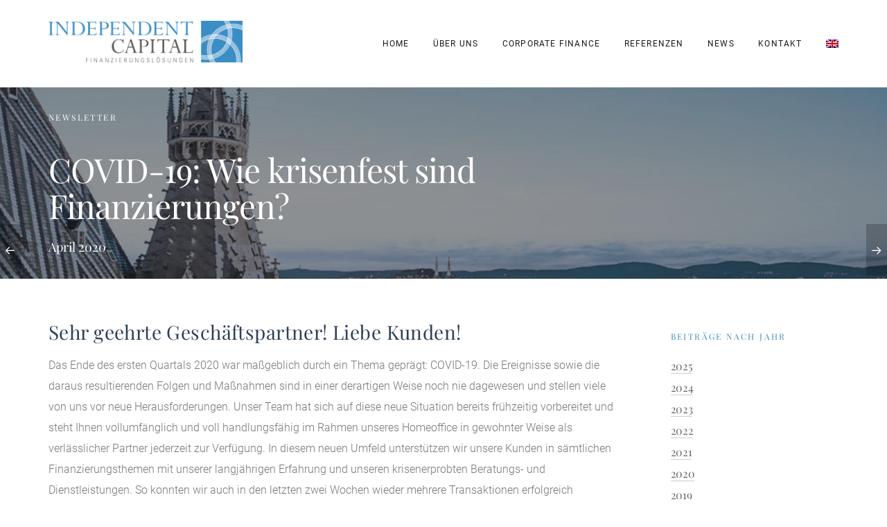

--- FILE ---
content_type: text/html; charset=UTF-8
request_url: https://www.independentcapital.at/covid-19-wie-krisenfest-sind-finanzierungen/
body_size: 36709
content:
<!DOCTYPE html>
<html lang="de-DE">

<head>
	<meta charset="UTF-8">
			<meta name="viewport" content="width=device-width, initial-scale=1.0">
				<link rel="profile" href="https://gmpg.org/xfn/11">
	<!-- <link rel="pingback" href=""> -->
	<meta name="referrer" content="no-referrer">
	<link rel="icon" type="image/png" sizes="16x16" href="https://www.independentcapital.at/wp-content/uploads/2020/06/favicon-16x16-1.png"><link rel="icon" type="image/png" sizes="32x32" href="https://www.independentcapital.at/wp-content/uploads/2020/06/favicon-32x32-1.png"><link rel="icon" type="image/png" sizes="96x96" href="https://www.independentcapital.at/wp-content/uploads/2020/06/apple-touch-icon-114x114-1.png"><link rel="icon" type="image/png" sizes="160x160" href="https://www.independentcapital.at/wp-content/uploads/2020/06/apple-touch-icon-180x180-1.png"><link rel="icon" type="image/png" sizes="192x192" href="https://www.independentcapital.at/wp-content/uploads/2020/06/android-chrome-192x192-1.png"><link rel="apple-touch-icon" sizes="57x57" href="https://www.independentcapital.at/wp-content/uploads/2020/06/apple-touch-icon-57x57-1.png"><link rel="apple-touch-icon" sizes="114x114" href="https://www.independentcapital.at/wp-content/uploads/2020/06/apple-touch-icon-114x114-1.png"><link rel="apple-touch-icon" sizes="72x72" href="https://www.independentcapital.at/wp-content/uploads/2020/06/apple-touch-icon-72x72-1.png"><link rel="apple-touch-icon" sizes="144x144" href="https://www.independentcapital.at/wp-content/uploads/2020/06/apple-touch-icon-144x144-1.png"><link rel="apple-touch-icon" sizes="60x60" href="https://www.independentcapital.at/wp-content/uploads/2020/06/apple-touch-icon-60x60-1.png"><link rel="apple-touch-icon" sizes="120x120" href="https://www.independentcapital.at/wp-content/uploads/2020/06/apple-touch-icon-120x120-1.png"><link rel="apple-touch-icon" sizes="76x76" href="https://www.independentcapital.at/wp-content/uploads/2020/06/apple-touch-icon-76x76-1.png"><link rel="apple-touch-icon" sizes="152x152" href="https://www.independentcapital.at/wp-content/uploads/2020/06/apple-touch-icon-152x152-1.png"><link rel="apple-touch-icon" sizes="180x180" href="https://www.independentcapital.at/wp-content/uploads/2020/06/apple-touch-icon.png"><meta name="msapplication-square70x70logo" content="https://www.independentcapital.at/wp-content/uploads/2020/06/mstile-70x70-1.png" /><meta name="msapplication-square150x150logo" content="https://www.independentcapital.at/wp-content/uploads/2020/06/mstile-150x150-2.png" /><meta name="msapplication-wide310x150logo" content="https://www.independentcapital.at/wp-content/uploads/2020/06/mstile-310x150-1.png" /><meta name="msapplication-square310x310logo" content="https://www.independentcapital.at/wp-content/uploads/2020/06/mstile-310x310-1.png" />	<title>COVID-19: Wie krisenfest sind Finanzierungen? &#8211; Independent Capital</title>
<style>.flying-press-lazy-bg{background-image:none!important;}</style>
<link rel='preload' href='https://www.independentcapital.at/wp-content/uploads/2018/08/ic_placeholder2.jpg' as='image' fetchpriority='high' />
<link rel='preload' href='https://www.independentcapital.at/wp-content/uploads/2018/05/ic-logo.png' as='image' imagesrcset='' imagesizes=''/>
<link rel='preload' href='https://www.independentcapital.at/wp-content/plugins/sitepress-multilingual-cms/res/flags/en.png' as='image' imagesrcset='' imagesizes=''/>
<link rel='preload' href='https://www.independentcapital.at/wp-content/themes/theavenue-child/fonts/roboto-v30-latin-regular.woff2' as='font' type='font/woff2' fetchpriority='high' crossorigin='anonymous'><link rel='preload' href='https://www.independentcapital.at/wp-content/themes/theavenue/scripts/vendor/fontawesome/fonts/fontawesome-webfont.woff2?v=4.7.0' as='font' type='font/woff2' fetchpriority='high' crossorigin='anonymous'><link rel='preload' href='https://www.independentcapital.at/wp-content/themes/theavenue-child/fonts/playfair-display-v30-latin-regular.woff2' as='font' type='font/woff2' fetchpriority='high' crossorigin='anonymous'><link rel='preload' href='https://www.independentcapital.at/wp-content/themes/theavenue-child/fonts/roboto-v30-latin-300.woff2' as='font' type='font/woff2' fetchpriority='high' crossorigin='anonymous'><link rel='preload' href='https://www.independentcapital.at/wp-content/themes/theavenue/scripts/vendor/feather/webfont/feather-webfont/fonts/feather-webfont.woff' as='font' type='font/woff' fetchpriority='high' crossorigin='anonymous'><link rel='preload' href='https://www.independentcapital.at/wp-content/themes/theavenue-child/fonts/roboto-v30-latin-regular.woff' as='font' type='font/woff' fetchpriority='high' crossorigin='anonymous'><link rel='preload' href='https://www.independentcapital.at/wp-content/themes/theavenue/scripts/vendor/fontawesome/fonts/fontawesome-webfont.woff?v=4.7.0' as='font' type='font/woff' fetchpriority='high' crossorigin='anonymous'><link rel='preload' href='https://www.independentcapital.at/wp-content/themes/theavenue-child/fonts/playfair-display-v30-latin-regular.woff' as='font' type='font/woff' fetchpriority='high' crossorigin='anonymous'><link rel='preload' href='https://www.independentcapital.at/wp-content/themes/theavenue-child/fonts/roboto-v30-latin-300.woff' as='font' type='font/woff' fetchpriority='high' crossorigin='anonymous'>
<meta name='robots' content='max-image-preview:large' />
	<style>img:is([sizes="auto" i], [sizes^="auto," i]) { contain-intrinsic-size: 3000px 1500px }</style>
	<link rel="alternate" hreflang="de" href="https://www.independentcapital.at/covid-19-wie-krisenfest-sind-finanzierungen/" />
<link rel="alternate" hreflang="en" href="https://www.independentcapital.at/covid-19-wie-krisenfest-sind-finanzierungen/?lang=en" />
<link rel="alternate" hreflang="x-default" href="https://www.independentcapital.at/covid-19-wie-krisenfest-sind-finanzierungen/" />
<style>[consent-id]:not(.rcb-content-blocker):not([consent-transaction-complete]):not([consent-visual-use-parent^="children:"]):not([consent-confirm]){opacity:0!important;}
.rcb-content-blocker+.rcb-content-blocker-children-fallback~*{display:none!important;}</style><link rel="preload" href="https://www.independentcapital.at/wp-content/95ac3469e003438d0a93f737606ba1fd/dist/267539382.js?ver=d0a9e67d7481025d345fb9f698655441" as="script" />
<link rel="preload" href="https://www.independentcapital.at/wp-content/95ac3469e003438d0a93f737606ba1fd/dist/588652989.js?ver=fb7388ba27c66f5019d251cfe1d48a46" as="script" />
<link rel="preload" href="https://www.independentcapital.at/wp-content/plugins/real-cookie-banner-pro/public/lib/animate.css/animate.min.css?ver=4.1.1" as="style" />
<script data-cfasync="false" type="text/javascript" defer src="https://www.independentcapital.at/wp-content/95ac3469e003438d0a93f737606ba1fd/dist/267539382.js?ver=d0a9e67d7481025d345fb9f698655441" id="real-cookie-banner-pro-vendor-real-cookie-banner-pro-banner-js"></script>
<script type="application/json" data-skip-lazy-load="js-extra" data-skip-moving="true" data-no-defer nitro-exclude data-alt-type="application/ld+json" data-dont-merge data-wpmeteor-nooptimize="true" data-cfasync="false" id="a6fd279c9344373bfedf813172340a4931-js-extra">{"slug":"real-cookie-banner-pro","textDomain":"real-cookie-banner","version":"5.2.9","restUrl":"https:\/\/www.independentcapital.at\/wp-json\/real-cookie-banner\/v1\/","restNamespace":"real-cookie-banner\/v1","restPathObfuscateOffset":"5b822f51b8e3178a","restRoot":"https:\/\/www.independentcapital.at\/wp-json\/","restQuery":{"_v":"5.2.9","_locale":"user","_dataLocale":"de"},"restNonce":"32d1f00831","restRecreateNonceEndpoint":"https:\/\/www.independentcapital.at\/wp-admin\/admin-ajax.php?action=rest-nonce","publicUrl":"https:\/\/www.independentcapital.at\/wp-content\/plugins\/real-cookie-banner-pro\/public\/","chunkFolder":"dist","chunksLanguageFolder":"https:\/\/www.independentcapital.at\/wp-content\/languages\/mo-cache\/real-cookie-banner-pro\/","chunks":{"chunk-config-tab-blocker.lite.js":["de_DE-83d48f038e1cf6148175589160cda67e","de_DE-e5c2f3318cd06f18a058318f5795a54b","de_DE-76129424d1eb6744d17357561a128725","de_DE-d3d8ada331df664d13fa407b77bc690b"],"chunk-config-tab-blocker.pro.js":["de_DE-ddf5ae983675e7b6eec2afc2d53654a2","de_DE-487d95eea292aab22c80aa3ae9be41f0","de_DE-ab0e642081d4d0d660276c9cebfe9f5d","de_DE-0f5f6074a855fa677e6086b82145bd50"],"chunk-config-tab-consent.lite.js":["de_DE-3823d7521a3fc2857511061e0d660408"],"chunk-config-tab-consent.pro.js":["de_DE-9cb9ecf8c1e8ce14036b5f3a5e19f098"],"chunk-config-tab-cookies.lite.js":["de_DE-1a51b37d0ef409906245c7ed80d76040","de_DE-e5c2f3318cd06f18a058318f5795a54b","de_DE-76129424d1eb6744d17357561a128725"],"chunk-config-tab-cookies.pro.js":["de_DE-572ee75deed92e7a74abba4b86604687","de_DE-487d95eea292aab22c80aa3ae9be41f0","de_DE-ab0e642081d4d0d660276c9cebfe9f5d"],"chunk-config-tab-dashboard.lite.js":["de_DE-f843c51245ecd2b389746275b3da66b6"],"chunk-config-tab-dashboard.pro.js":["de_DE-ae5ae8f925f0409361cfe395645ac077"],"chunk-config-tab-import.lite.js":["de_DE-66df94240f04843e5a208823e466a850"],"chunk-config-tab-import.pro.js":["de_DE-e5fee6b51986d4ff7a051d6f6a7b076a"],"chunk-config-tab-licensing.lite.js":["de_DE-e01f803e4093b19d6787901b9591b5a6"],"chunk-config-tab-licensing.pro.js":["de_DE-4918ea9704f47c2055904e4104d4ffba"],"chunk-config-tab-scanner.lite.js":["de_DE-b10b39f1099ef599835c729334e38429"],"chunk-config-tab-scanner.pro.js":["de_DE-752a1502ab4f0bebfa2ad50c68ef571f"],"chunk-config-tab-settings.lite.js":["de_DE-37978e0b06b4eb18b16164a2d9c93a2c"],"chunk-config-tab-settings.pro.js":["de_DE-e59d3dcc762e276255c8989fbd1f80e3"],"chunk-config-tab-tcf.lite.js":["de_DE-4f658bdbf0aa370053460bc9e3cd1f69","de_DE-e5c2f3318cd06f18a058318f5795a54b","de_DE-d3d8ada331df664d13fa407b77bc690b"],"chunk-config-tab-tcf.pro.js":["de_DE-e1e83d5b8a28f1f91f63b9de2a8b181a","de_DE-487d95eea292aab22c80aa3ae9be41f0","de_DE-0f5f6074a855fa677e6086b82145bd50"]},"others":{"customizeValuesBanner":"{\"layout\":{\"type\":\"dialog\",\"maxHeightEnabled\":false,\"maxHeight\":740,\"dialogMaxWidth\":530,\"dialogPosition\":\"middleCenter\",\"dialogMargin\":[0,0,0,0],\"bannerPosition\":\"bottom\",\"bannerMaxWidth\":1024,\"dialogBorderRadius\":3,\"borderRadius\":5,\"animationIn\":\"slideInUp\",\"animationInDuration\":500,\"animationInOnlyMobile\":true,\"animationOut\":\"none\",\"animationOutDuration\":500,\"animationOutOnlyMobile\":true,\"overlay\":true,\"overlayBg\":\"#000000\",\"overlayBgAlpha\":50,\"overlayBlur\":2},\"decision\":{\"acceptAll\":\"button\",\"acceptEssentials\":\"button\",\"showCloseIcon\":false,\"acceptIndividual\":\"link\",\"buttonOrder\":\"all,essential,save,individual\",\"showGroups\":false,\"groupsFirstView\":false,\"saveButton\":\"always\"},\"design\":{\"bg\":\"#ffffff\",\"textAlign\":\"center\",\"linkTextDecoration\":\"underline\",\"borderWidth\":0,\"borderColor\":\"#ffffff\",\"fontSize\":13,\"fontColor\":\"#2b2b2b\",\"fontInheritFamily\":true,\"fontFamily\":\"Arial, Helvetica, sans-serif\",\"fontWeight\":\"normal\",\"boxShadowEnabled\":true,\"boxShadowOffsetX\":0,\"boxShadowOffsetY\":5,\"boxShadowBlurRadius\":13,\"boxShadowSpreadRadius\":0,\"boxShadowColor\":\"#000000\",\"boxShadowColorAlpha\":20},\"headerDesign\":{\"inheritBg\":true,\"bg\":\"#f4f4f4\",\"inheritTextAlign\":true,\"textAlign\":\"center\",\"padding\":[17,20,15,20],\"logo\":\"\",\"logoRetina\":\"\",\"logoMaxHeight\":40,\"logoPosition\":\"left\",\"logoMargin\":[5,15,5,15],\"fontSize\":20,\"fontColor\":\"#2b2b2b\",\"fontInheritFamily\":true,\"fontFamily\":\"Arial, Helvetica, sans-serif\",\"fontWeight\":\"normal\",\"borderWidth\":1,\"borderColor\":\"#efefef\"},\"bodyDesign\":{\"padding\":[15,20,5,20],\"descriptionInheritFontSize\":true,\"descriptionFontSize\":13,\"dottedGroupsInheritFontSize\":true,\"dottedGroupsFontSize\":13,\"dottedGroupsBulletColor\":\"#15779b\",\"teachingsInheritTextAlign\":true,\"teachingsTextAlign\":\"center\",\"teachingsSeparatorActive\":true,\"teachingsSeparatorWidth\":50,\"teachingsSeparatorHeight\":1,\"teachingsSeparatorColor\":\"#15779b\",\"teachingsInheritFontSize\":false,\"teachingsFontSize\":12,\"teachingsInheritFontColor\":false,\"teachingsFontColor\":\"#757575\",\"accordionMargin\":[10,0,5,0],\"accordionPadding\":[5,10,5,10],\"accordionArrowType\":\"outlined\",\"accordionArrowColor\":\"#15779b\",\"accordionBg\":\"#ffffff\",\"accordionActiveBg\":\"#f9f9f9\",\"accordionHoverBg\":\"#efefef\",\"accordionBorderWidth\":1,\"accordionBorderColor\":\"#efefef\",\"accordionTitleFontSize\":12,\"accordionTitleFontColor\":\"#2b2b2b\",\"accordionTitleFontWeight\":\"normal\",\"accordionDescriptionMargin\":[5,0,0,0],\"accordionDescriptionFontSize\":12,\"accordionDescriptionFontColor\":\"#757575\",\"accordionDescriptionFontWeight\":\"normal\",\"acceptAllOneRowLayout\":false,\"acceptAllPadding\":[10,10,10,10],\"acceptAllBg\":\"#15779b\",\"acceptAllTextAlign\":\"center\",\"acceptAllFontSize\":18,\"acceptAllFontColor\":\"#ffffff\",\"acceptAllFontWeight\":\"normal\",\"acceptAllBorderWidth\":0,\"acceptAllBorderColor\":\"#000000\",\"acceptAllHoverBg\":\"#11607d\",\"acceptAllHoverFontColor\":\"#ffffff\",\"acceptAllHoverBorderColor\":\"#000000\",\"acceptEssentialsUseAcceptAll\":true,\"acceptEssentialsButtonType\":\"\",\"acceptEssentialsPadding\":[10,10,10,10],\"acceptEssentialsBg\":\"#efefef\",\"acceptEssentialsTextAlign\":\"center\",\"acceptEssentialsFontSize\":18,\"acceptEssentialsFontColor\":\"#0a0a0a\",\"acceptEssentialsFontWeight\":\"normal\",\"acceptEssentialsBorderWidth\":0,\"acceptEssentialsBorderColor\":\"#000000\",\"acceptEssentialsHoverBg\":\"#e8e8e8\",\"acceptEssentialsHoverFontColor\":\"#000000\",\"acceptEssentialsHoverBorderColor\":\"#000000\",\"acceptIndividualPadding\":[5,5,5,5],\"acceptIndividualBg\":\"#ffffff\",\"acceptIndividualTextAlign\":\"center\",\"acceptIndividualFontSize\":16,\"acceptIndividualFontColor\":\"#15779b\",\"acceptIndividualFontWeight\":\"normal\",\"acceptIndividualBorderWidth\":0,\"acceptIndividualBorderColor\":\"#000000\",\"acceptIndividualHoverBg\":\"#ffffff\",\"acceptIndividualHoverFontColor\":\"#11607d\",\"acceptIndividualHoverBorderColor\":\"#000000\"},\"footerDesign\":{\"poweredByLink\":true,\"inheritBg\":false,\"bg\":\"#fcfcfc\",\"inheritTextAlign\":true,\"textAlign\":\"center\",\"padding\":[10,20,15,20],\"fontSize\":14,\"fontColor\":\"#757474\",\"fontInheritFamily\":true,\"fontFamily\":\"Arial, Helvetica, sans-serif\",\"fontWeight\":\"normal\",\"hoverFontColor\":\"#2b2b2b\",\"borderWidth\":1,\"borderColor\":\"#efefef\",\"languageSwitcher\":\"flags\"},\"texts\":{\"headline\":\"Privatsph\\u00e4re-Einstellungen\",\"description\":\"Wir verwenden Cookies und \\u00e4hnliche Technologien auf unserer Website und verarbeiten personenbezogene Daten von dir (z.B. IP-Adresse), um z.B. Inhalte und Anzeigen zu personalisieren, Medien von Drittanbietern einzubinden oder Zugriffe auf unsere Website zu analysieren. Die Datenverarbeitung kann auch erst in Folge gesetzter Cookies stattfinden. Wir teilen diese Daten mit Dritten, die wir in den Privatsph\\u00e4re-Einstellungen benennen.<br \\\/><br \\\/>Die Datenverarbeitung kann mit deiner Einwilligung oder auf Basis eines berechtigten Interesses erfolgen, dem du in den Privatsph\\u00e4re-Einstellungen widersprechen kannst. Du hast das Recht, nicht einzuwilligen und deine Einwilligung zu einem sp\\u00e4teren Zeitpunkt zu \\u00e4ndern oder zu widerrufen. Weitere Informationen zur Verwendung deiner Daten findest du in unserer {{privacyPolicy}}Datenschutzerkl\\u00e4rung{{\\\/privacyPolicy}}.\",\"acceptAll\":\"Alle akzeptieren\",\"acceptEssentials\":\"Weiter ohne Einwilligung\",\"acceptIndividual\":\"Privatsph\\u00e4re-Einstellungen individuell festlegen\",\"poweredBy\":\"1\",\"dataProcessingInUnsafeCountries\":\"Einige Services verarbeiten personenbezogene Daten in unsicheren Drittl\\u00e4ndern. Indem du in die Nutzung dieser Services einwilligst, erkl\\u00e4rst du dich auch mit der Verarbeitung deiner Daten in diesen unsicheren Drittl\\u00e4ndern gem\\u00e4\\u00df {{legalBasis}} einverstanden. Dies birgt das Risiko, dass deine Daten von Beh\\u00f6rden zu Kontroll- und \\u00dcberwachungszwecken verarbeitet werden, m\\u00f6glicherweise ohne die M\\u00f6glichkeit eines Rechtsbehelfs.\",\"ageNoticeBanner\":\"Du bist unter {{minAge}} Jahre alt? Dann kannst du nicht in optionale Services einwilligen. Du kannst deine Eltern oder Erziehungsberechtigten bitten, mit dir in diese Services einzuwilligen.\",\"ageNoticeBlocker\":\"Du bist unter {{minAge}} Jahre alt? Leider darfst du in diesen Service nicht selbst einwilligen, um diese Inhalte zu sehen. Bitte deine Eltern oder Erziehungsberechtigten, in den Service mit dir einzuwilligen!\",\"listServicesNotice\":\"Wenn du alle Services akzeptierst, erlaubst du, dass {{services}} geladen werden. Diese sind nach ihrem Zweck in Gruppen {{serviceGroups}} unterteilt (Zugeh\\u00f6rigkeit durch hochgestellte Zahlen gekennzeichnet).\",\"listServicesLegitimateInterestNotice\":\"Au\\u00dferdem werden {{services}} auf der Grundlage eines berechtigten Interesses geladen.\",\"tcfStacksCustomName\":\"Services mit verschiedenen Zwecken au\\u00dferhalb des TCF-Standards\",\"tcfStacksCustomDescription\":\"Services, die Einwilligungen nicht \\u00fcber den TCF-Standard, sondern \\u00fcber andere Technologien teilen. Diese werden nach ihrem Zweck in mehrere Gruppen unterteilt. Einige davon werden aufgrund eines berechtigten Interesses genutzt (z.B. Gefahrenabwehr), andere werden nur mit deiner Einwilligung genutzt. Details zu den einzelnen Gruppen und Zwecken der Services findest du in den individuellen Privatsph\\u00e4re-Einstellungen.\",\"consentForwardingExternalHosts\":\"Deine Einwilligung gilt auch auf {{websites}}.\",\"blockerHeadline\":\"{{name}} aufgrund von Privatsph\\u00e4re-Einstellungen blockiert\",\"blockerLinkShowMissing\":\"Zeige alle Services, in die du noch einwilligen musst\",\"blockerLoadButton\":\"Services akzeptieren und Inhalte laden\",\"blockerAcceptInfo\":\"Wenn du die blockierten Inhalte l\\u00e4dst, werden deine Datenschutzeinstellungen angepasst. Inhalte aus diesem Service werden in Zukunft nicht mehr blockiert.\",\"stickyHistory\":\"Historie der Privatsph\\u00e4re-Einstellungen\",\"stickyRevoke\":\"Einwilligungen widerrufen\",\"stickyRevokeSuccessMessage\":\"Du hast die Einwilligung f\\u00fcr Services mit dessen Cookies und Verarbeitung personenbezogener Daten erfolgreich widerrufen. Die Seite wird jetzt neu geladen!\",\"stickyChange\":\"Privatsph\\u00e4re-Einstellungen \\u00e4ndern\"},\"individualLayout\":{\"inheritDialogMaxWidth\":false,\"dialogMaxWidth\":970,\"inheritBannerMaxWidth\":true,\"bannerMaxWidth\":1980,\"descriptionTextAlign\":\"left\"},\"group\":{\"checkboxBg\":\"#f0f0f0\",\"checkboxBorderWidth\":1,\"checkboxBorderColor\":\"#d2d2d2\",\"checkboxActiveColor\":\"#ffffff\",\"checkboxActiveBg\":\"#15779b\",\"checkboxActiveBorderColor\":\"#11607d\",\"groupInheritBg\":true,\"groupBg\":\"#f4f4f4\",\"groupPadding\":[15,15,15,15],\"groupSpacing\":10,\"groupBorderRadius\":5,\"groupBorderWidth\":1,\"groupBorderColor\":\"#f4f4f4\",\"headlineFontSize\":16,\"headlineFontWeight\":\"normal\",\"headlineFontColor\":\"#2b2b2b\",\"descriptionFontSize\":14,\"descriptionFontColor\":\"#757575\",\"linkColor\":\"#757575\",\"linkHoverColor\":\"#2b2b2b\",\"detailsHideLessRelevant\":true},\"saveButton\":{\"useAcceptAll\":true,\"type\":\"button\",\"padding\":[10,10,10,10],\"bg\":\"#efefef\",\"textAlign\":\"center\",\"fontSize\":18,\"fontColor\":\"#0a0a0a\",\"fontWeight\":\"normal\",\"borderWidth\":0,\"borderColor\":\"#000000\",\"hoverBg\":\"#e8e8e8\",\"hoverFontColor\":\"#000000\",\"hoverBorderColor\":\"#000000\"},\"individualTexts\":{\"headline\":\"Individuelle Privatsph\\u00e4re-Einstellungen\",\"description\":\"Wir verwenden Cookies und \\u00e4hnliche Technologien auf unserer Website und verarbeiten personenbezogene Daten von dir (z.B. IP-Adresse), um z.B. Inhalte und Anzeigen zu personalisieren, Medien von Drittanbietern einzubinden oder Zugriffe auf unsere Website zu analysieren. Die Datenverarbeitung kann auch erst in Folge gesetzter Cookies stattfinden. Wir teilen diese Daten mit Dritten, die wir in den Privatsph\\u00e4re-Einstellungen benennen.<br \\\/><br \\\/>Die Datenverarbeitung kann mit deiner Einwilligung oder auf Basis eines berechtigten Interesses erfolgen, dem du in den Privatsph\\u00e4re-Einstellungen widersprechen kannst. Du hast das Recht, nicht einzuwilligen und deine Einwilligung zu einem sp\\u00e4teren Zeitpunkt zu \\u00e4ndern oder zu widerrufen. Weitere Informationen zur Verwendung deiner Daten findest du in unserer {{privacyPolicy}}Datenschutzerkl\\u00e4rung{{\\\/privacyPolicy}}.<br \\\/><br \\\/>Im Folgenden findest du eine \\u00dcbersicht \\u00fcber alle Services, die von dieser Website genutzt werden. Du kannst dir detaillierte Informationen zu jedem Service ansehen und ihm einzeln zustimmen oder von deinem Widerspruchsrecht Gebrauch machen.\",\"save\":\"Individuelle Auswahlen speichern\",\"showMore\":\"Service-Informationen anzeigen\",\"hideMore\":\"Service-Informationen ausblenden\",\"postamble\":\"\"},\"mobile\":{\"enabled\":true,\"maxHeight\":400,\"hideHeader\":false,\"alignment\":\"bottom\",\"scalePercent\":90,\"scalePercentVertical\":-50},\"sticky\":{\"enabled\":false,\"animationsEnabled\":true,\"alignment\":\"left\",\"bubbleBorderRadius\":50,\"icon\":\"fingerprint\",\"iconCustom\":\"\",\"iconCustomRetina\":\"\",\"iconSize\":30,\"iconColor\":\"#ffffff\",\"bubbleMargin\":[10,20,20,20],\"bubblePadding\":15,\"bubbleBg\":\"#15779b\",\"bubbleBorderWidth\":0,\"bubbleBorderColor\":\"#10556f\",\"boxShadowEnabled\":true,\"boxShadowOffsetX\":0,\"boxShadowOffsetY\":2,\"boxShadowBlurRadius\":5,\"boxShadowSpreadRadius\":1,\"boxShadowColor\":\"#105b77\",\"boxShadowColorAlpha\":40,\"bubbleHoverBg\":\"#ffffff\",\"bubbleHoverBorderColor\":\"#000000\",\"hoverIconColor\":\"#000000\",\"hoverIconCustom\":\"\",\"hoverIconCustomRetina\":\"\",\"menuFontSize\":16,\"menuBorderRadius\":5,\"menuItemSpacing\":10,\"menuItemPadding\":[5,10,5,10]},\"customCss\":{\"css\":\"\",\"antiAdBlocker\":\"y\"}}","isPro":true,"showProHints":false,"proUrl":"https:\/\/devowl.io\/de\/go\/real-cookie-banner?source=rcb-lite","showLiteNotice":false,"frontend":{"groups":"[{\"id\":62,\"name\":\"Essenziell\",\"slug\":\"essenziell\",\"description\":\"Essenzielle Services sind f\\u00fcr die grundlegende Funktionalit\\u00e4t der Website erforderlich. Sie enthalten nur technisch notwendige Services. Diesen Services kann nicht widersprochen werden.\",\"isEssential\":true,\"isDefault\":true,\"items\":[{\"id\":18107,\"name\":\"WPML\",\"purpose\":\"WPML ist ein Mehrsprachen-System f\\u00fcr WordPress Websites, um die Website in mehreren Sprachen auszugeben und sie damit einer gr\\u00f6\\u00dferen Menge an Nutzern erreichbar zu machen. Cookies oder Cookie-\\u00e4hnliche Technologien k\\u00f6nnen gespeichert und ausgelesen werden. Diese k\\u00f6nnen die Sprache des Nutzers speichern und k\\u00f6nnen den Nutzer auf die Version der Webseite umleiten, die der Sprache des Browsers des Nutzers entspricht. Das berechtigte Interesse an der Nutzung dieses Services ist die Speicherung der Sprache des Nutzers zu speichern, um den Inhalt in der richtigen Sprache zu \\u00fcbermitteln.\",\"providerContact\":{\"phone\":\"\",\"email\":\"\",\"link\":\"\"},\"isProviderCurrentWebsite\":true,\"provider\":\"Independent Capital\",\"uniqueName\":\"wpml\",\"isEmbeddingOnlyExternalResources\":false,\"legalBasis\":\"consent\",\"dataProcessingInCountries\":[],\"dataProcessingInCountriesSpecialTreatments\":[],\"technicalDefinitions\":[{\"type\":\"http\",\"name\":\"wp-wpml_current_language\",\"host\":\"www.independentcapital.at\",\"duration\":1,\"durationUnit\":\"d\",\"isSessionDuration\":false,\"purpose\":\"Aktuelle Sprache\"},{\"type\":\"indexedDb\",\"name\":\"wp-wpml_current_admin_language_*\",\"host\":\"www.independentcapital.at\",\"duration\":1,\"durationUnit\":\"d\",\"isSessionDuration\":false,\"purpose\":\"Sprache des WordPress-Administrationsbereichs\"},{\"type\":\"http\",\"name\":\"_icl_visitor_lang_js\",\"host\":\"www.independentcapital.at\",\"duration\":0,\"durationUnit\":\"y\",\"isSessionDuration\":true,\"purpose\":\"Sprache, von der aus eine Weiterleitung erfolgte\"},{\"type\":\"http\",\"name\":\"wpml_browser_redirect_test\",\"host\":\"www.independentcapital.at\",\"duration\":0,\"durationUnit\":\"y\",\"isSessionDuration\":true,\"purpose\":\"Pr\\u00fcft, ob Cookies gesetzt werden k\\u00f6nnen oder nicht\"}],\"codeDynamics\":[],\"providerPrivacyPolicyUrl\":\"\",\"providerLegalNoticeUrl\":\"\",\"tagManagerOptInEventName\":\"\",\"tagManagerOptOutEventName\":\"\",\"googleConsentModeConsentTypes\":[],\"executePriority\":10,\"codeOptIn\":\"\",\"executeCodeOptInWhenNoTagManagerConsentIsGiven\":false,\"codeOptOut\":\"\",\"executeCodeOptOutWhenNoTagManagerConsentIsGiven\":false,\"deleteTechnicalDefinitionsAfterOptOut\":false,\"codeOnPageLoad\":\"\",\"presetId\":\"wpml\"},{\"id\":18103,\"name\":\"Real Cookie Banner\",\"purpose\":\"Real Cookie Banner bittet Website-Besucher um die Einwilligung zum Setzen von Cookies und zur Verarbeitung personenbezogener Daten. Dazu wird jedem Website-Besucher eine UUID (pseudonyme Identifikation des Nutzers) zugewiesen, die bis zum Ablauf des Cookies zur Speicherung der Einwilligung g\\u00fcltig ist. Cookies werden dazu verwendet, um zu testen, ob Cookies gesetzt werden k\\u00f6nnen, um Referenz auf die dokumentierte Einwilligung zu speichern, um zu speichern, in welche Services aus welchen Service-Gruppen der Besucher eingewilligt hat, und, falls Einwilligung nach dem Transparency & Consent Framework (TCF) eingeholt werden, um die Einwilligungen in TCF Partner, Zwecke, besondere Zwecke, Funktionen und besondere Funktionen zu speichern. Im Rahmen der Darlegungspflicht nach DSGVO wird die erhobene Einwilligung vollumf\\u00e4nglich dokumentiert. Dazu z\\u00e4hlt neben den Services und Service-Gruppen, in welche der Besucher eingewilligt hat, und falls Einwilligung nach dem TCF Standard eingeholt werden, in welche TCF Partner, Zwecke und Funktionen der Besucher eingewilligt hat, alle Einstellungen des Cookie Banners zum Zeitpunkt der Einwilligung als auch die technischen Umst\\u00e4nde (z.B. Gr\\u00f6\\u00dfe des Sichtbereichs bei der Einwilligung) und die Nutzerinteraktionen (z.B. Klick auf Buttons), die zur Einwilligung gef\\u00fchrt haben. Die Einwilligung wird pro Sprache einmal erhoben.\",\"providerContact\":{\"phone\":\"\",\"email\":\"\",\"link\":\"\"},\"isProviderCurrentWebsite\":true,\"provider\":\"Independent Capital\",\"uniqueName\":\"\",\"isEmbeddingOnlyExternalResources\":false,\"legalBasis\":\"legal-requirement\",\"dataProcessingInCountries\":[],\"dataProcessingInCountriesSpecialTreatments\":[],\"technicalDefinitions\":[{\"type\":\"http\",\"name\":\"real_cookie_banner*\",\"host\":\".independentcapital.at\",\"duration\":365,\"durationUnit\":\"d\",\"isSessionDuration\":false,\"purpose\":\"Eindeutiger Identifikator f\\u00fcr die Einwilligung, aber nicht f\\u00fcr den Website-Besucher. Revisionshash f\\u00fcr die Einstellungen des Cookie-Banners (Texte, Farben, Funktionen, Servicegruppen, Dienste, Content Blocker usw.). IDs f\\u00fcr eingewilligte Services und Service-Gruppen.\"},{\"type\":\"http\",\"name\":\"real_cookie_banner*-tcf\",\"host\":\".independentcapital.at\",\"duration\":365,\"durationUnit\":\"d\",\"isSessionDuration\":false,\"purpose\":\"Im Rahmen von TCF gesammelte Einwilligungen, die im TC-String-Format gespeichert werden, einschlie\\u00dflich TCF-Vendoren, -Zwecke, -Sonderzwecke, -Funktionen und -Sonderfunktionen.\"},{\"type\":\"http\",\"name\":\"real_cookie_banner*-gcm\",\"host\":\".independentcapital.at\",\"duration\":365,\"durationUnit\":\"d\",\"isSessionDuration\":false,\"purpose\":\"Die im Google Consent Mode gesammelten Einwilligungen in die verschiedenen Einwilligungstypen (Zwecke) werden f\\u00fcr alle mit dem Google Consent Mode kompatiblen Services gespeichert.\"},{\"type\":\"http\",\"name\":\"real_cookie_banner-test\",\"host\":\".independentcapital.at\",\"duration\":365,\"durationUnit\":\"d\",\"isSessionDuration\":false,\"purpose\":\"Cookie, der gesetzt wurde, um die Funktionalit\\u00e4t von HTTP-Cookies zu testen. Wird sofort nach dem Test gel\\u00f6scht.\"},{\"type\":\"local\",\"name\":\"real_cookie_banner*\",\"host\":\"https:\\\/\\\/www.independentcapital.at\",\"duration\":1,\"durationUnit\":\"d\",\"isSessionDuration\":false,\"purpose\":\"Eindeutiger Identifikator f\\u00fcr die Einwilligung, aber nicht f\\u00fcr den Website-Besucher. Revisionshash f\\u00fcr die Einstellungen des Cookie-Banners (Texte, Farben, Funktionen, Service-Gruppen, Services, Content Blocker usw.). IDs f\\u00fcr eingewilligte Services und Service-Gruppen. Wird nur solange gespeichert, bis die Einwilligung auf dem Website-Server dokumentiert ist.\"},{\"type\":\"local\",\"name\":\"real_cookie_banner*-tcf\",\"host\":\"https:\\\/\\\/www.independentcapital.at\",\"duration\":1,\"durationUnit\":\"d\",\"isSessionDuration\":false,\"purpose\":\"Im Rahmen von TCF gesammelte Einwilligungen werden im TC-String-Format gespeichert, einschlie\\u00dflich TCF Vendoren, Zwecke, besondere Zwecke, Funktionen und besondere Funktionen. Wird nur solange gespeichert, bis die Einwilligung auf dem Website-Server dokumentiert ist.\"},{\"type\":\"local\",\"name\":\"real_cookie_banner*-gcm\",\"host\":\"https:\\\/\\\/www.independentcapital.at\",\"duration\":1,\"durationUnit\":\"d\",\"isSessionDuration\":false,\"purpose\":\"Im Rahmen des Google Consent Mode erfasste Einwilligungen werden f\\u00fcr alle mit dem Google Consent Mode kompatiblen Services in Einwilligungstypen (Zwecke) gespeichert. Wird nur solange gespeichert, bis die Einwilligung auf dem Website-Server dokumentiert ist.\"},{\"type\":\"local\",\"name\":\"real_cookie_banner-consent-queue*\",\"host\":\"https:\\\/\\\/www.independentcapital.at\",\"duration\":1,\"durationUnit\":\"d\",\"isSessionDuration\":false,\"purpose\":\"Lokale Zwischenspeicherung (Caching) der Auswahl im Cookie-Banner, bis der Server die Einwilligung dokumentiert; Dokumentation periodisch oder bei Seitenwechseln versucht, wenn der Server nicht verf\\u00fcgbar oder \\u00fcberlastet ist.\"}],\"codeDynamics\":[],\"providerPrivacyPolicyUrl\":\"https:\\\/\\\/www.independentcapital.at\\\/datenschutz\\\/\",\"providerLegalNoticeUrl\":\"https:\\\/\\\/www.independentcapital.at\\\/impressum\\\/\",\"tagManagerOptInEventName\":\"\",\"tagManagerOptOutEventName\":\"\",\"googleConsentModeConsentTypes\":[],\"executePriority\":10,\"codeOptIn\":\"\",\"executeCodeOptInWhenNoTagManagerConsentIsGiven\":false,\"codeOptOut\":\"\",\"executeCodeOptOutWhenNoTagManagerConsentIsGiven\":false,\"deleteTechnicalDefinitionsAfterOptOut\":false,\"codeOnPageLoad\":\"\",\"presetId\":\"real-cookie-banner\"}]},{\"id\":64,\"name\":\"Funktional\",\"slug\":\"funktional\",\"description\":\"Funktionale Services sind notwendig, um \\u00fcber die wesentliche Funktionalit\\u00e4t der Website hinausgehende Features wie h\\u00fcbschere Schriftarten, Videowiedergabe oder interaktive Web 2.0-Features bereitzustellen. Inhalte von z.B. Video- und Social Media-Plattformen sind standardm\\u00e4\\u00dfig gesperrt und k\\u00f6nnen zugestimmt werden. Wenn dem Service zugestimmt wird, werden diese Inhalte automatisch ohne weitere manuelle Einwilligung geladen.\",\"isEssential\":false,\"isDefault\":true,\"items\":[{\"id\":18109,\"name\":\"Google Maps\",\"purpose\":\"Google Maps erm\\u00f6glicht das Einbetten von Karten direkt in Websites, um die Website zu verbessern. Dies erfordert die Verarbeitung der IP-Adresse und der Metadaten des Nutzers. Cookies oder Cookie-\\u00e4hnliche Technologien k\\u00f6nnen gespeichert und ausgelesen werden. Diese k\\u00f6nnen personenbezogene Daten und technische Daten wie Nutzer-IDs, Einwilligungen, Einstellungen der Karten-Software und Sicherheitstokens enthalten. Diese Daten k\\u00f6nnen verwendet werden, um besuchte Websites zu erfassen, detaillierte Statistiken \\u00fcber das Nutzerverhalten zu erstellen und um die Dienste von Google zu verbessern. Diese Daten k\\u00f6nnen von Google mit den Daten der auf den Websites von Google (z. B. google.com und youtube.com) eingeloggten Nutzer verkn\\u00fcpft werden. Google stellt personenbezogene Daten seinen verbundenen Unternehmen, anderen vertrauensw\\u00fcrdigen Unternehmen oder Personen zur Verf\\u00fcgung, die diese Daten auf der Grundlage der Anweisungen von Google und in \\u00dcbereinstimmung mit den Datenschutzbestimmungen von Google verarbeiten k\\u00f6nnen.\",\"providerContact\":{\"phone\":\"+353 1 543 1000\",\"email\":\"dpo-google@google.com\",\"link\":\"https:\\\/\\\/support.google.com\\\/\"},\"isProviderCurrentWebsite\":false,\"provider\":\"Google Ireland Limited, Gordon House, Barrow Street, Dublin 4, Irland\",\"uniqueName\":\"google-maps\",\"isEmbeddingOnlyExternalResources\":false,\"legalBasis\":\"consent\",\"dataProcessingInCountries\":[\"US\",\"IE\",\"AU\",\"BE\",\"BR\",\"CA\",\"CL\",\"FI\",\"FR\",\"DE\",\"HK\",\"IN\",\"ID\",\"IL\",\"IT\",\"JP\",\"KR\",\"NL\",\"PL\",\"QA\",\"SG\",\"ES\",\"CH\",\"TW\",\"GB\"],\"dataProcessingInCountriesSpecialTreatments\":[\"provider-is-self-certified-trans-atlantic-data-privacy-framework\"],\"technicalDefinitions\":[{\"type\":\"http\",\"name\":\"__Secure-3PSIDCC\",\"host\":\".google.com\",\"duration\":1,\"durationUnit\":\"y\",\"isSessionDuration\":false,\"purpose\":\"\"},{\"type\":\"http\",\"name\":\"__Secure-1PSIDCC\",\"host\":\".google.com\",\"duration\":1,\"durationUnit\":\"y\",\"isSessionDuration\":false,\"purpose\":\"\"},{\"type\":\"http\",\"name\":\"SIDCC\",\"host\":\".google.com\",\"duration\":1,\"durationUnit\":\"y\",\"isSessionDuration\":false,\"purpose\":\"\"},{\"type\":\"http\",\"name\":\"__Secure-3PAPISID\",\"host\":\".google.com\",\"duration\":13,\"durationUnit\":\"mo\",\"isSessionDuration\":false,\"purpose\":\"\"},{\"type\":\"http\",\"name\":\"SSID\",\"host\":\".google.com\",\"duration\":13,\"durationUnit\":\"mo\",\"isSessionDuration\":false,\"purpose\":\"\"},{\"type\":\"http\",\"name\":\"__Secure-1PAPISID\",\"host\":\".google.com\",\"duration\":13,\"durationUnit\":\"mo\",\"isSessionDuration\":false,\"purpose\":\"\"},{\"type\":\"http\",\"name\":\"HSID\",\"host\":\".google.com\",\"duration\":13,\"durationUnit\":\"mo\",\"isSessionDuration\":false,\"purpose\":\"\"},{\"type\":\"http\",\"name\":\"__Secure-3PSID\",\"host\":\".google.com\",\"duration\":13,\"durationUnit\":\"mo\",\"isSessionDuration\":false,\"purpose\":\"\"},{\"type\":\"http\",\"name\":\"__Secure-1PSID\",\"host\":\".google.com\",\"duration\":13,\"durationUnit\":\"mo\",\"isSessionDuration\":false,\"purpose\":\"\"},{\"type\":\"http\",\"name\":\"SID\",\"host\":\".google.com\",\"duration\":13,\"durationUnit\":\"mo\",\"isSessionDuration\":false,\"purpose\":\"\"},{\"type\":\"http\",\"name\":\"SAPISID\",\"host\":\".google.com\",\"duration\":13,\"durationUnit\":\"mo\",\"isSessionDuration\":false,\"purpose\":\"\"},{\"type\":\"http\",\"name\":\"APISID\",\"host\":\".google.com\",\"duration\":13,\"durationUnit\":\"mo\",\"isSessionDuration\":false,\"purpose\":\"\"},{\"type\":\"http\",\"name\":\"NID\",\"host\":\".google.com\",\"duration\":6,\"durationUnit\":\"mo\",\"isSessionDuration\":false,\"purpose\":\"Eindeutige ID, um bevorzugte Einstellungen wie z. B. Sprache, Menge der Ergebnisse auf Suchergebnisseite oder Aktivierung des SafeSearch-Filters von Google\"},{\"type\":\"http\",\"name\":\"CONSENT\",\"host\":\".google.com\",\"duration\":13,\"durationUnit\":\"mo\",\"isSessionDuration\":false,\"purpose\":\"\"},{\"type\":\"http\",\"name\":\"__Secure-ENID\",\"host\":\".google.com\",\"duration\":13,\"durationUnit\":\"mo\",\"isSessionDuration\":false,\"purpose\":\"\"},{\"type\":\"http\",\"name\":\"AEC\",\"host\":\".google.com\",\"duration\":6,\"durationUnit\":\"mo\",\"isSessionDuration\":false,\"purpose\":\"Einzigartiger Identifikator zur Erkennung von Spam, Betrug und Missbrauch\"},{\"type\":\"local\",\"name\":\"_c;;i\",\"host\":\"https:\\\/\\\/www.google.com\",\"duration\":1,\"durationUnit\":\"y\",\"isSessionDuration\":false,\"purpose\":\"\"},{\"type\":\"local\",\"name\":\"LH;;s-*\",\"host\":\"https:\\\/\\\/www.google.com\",\"duration\":1,\"durationUnit\":\"y\",\"isSessionDuration\":false,\"purpose\":\"\"},{\"type\":\"local\",\"name\":\"sb_wiz.zpc.gws-wiz.\",\"host\":\"https:\\\/\\\/www.google.com\",\"duration\":1,\"durationUnit\":\"y\",\"isSessionDuration\":false,\"purpose\":\"\"},{\"type\":\"local\",\"name\":\"sb_wiz.ueh\",\"host\":\"https:\\\/\\\/www.google.com\",\"duration\":1,\"durationUnit\":\"y\",\"isSessionDuration\":false,\"purpose\":\"\"}],\"codeDynamics\":[],\"providerPrivacyPolicyUrl\":\"https:\\\/\\\/policies.google.com\\\/privacy\",\"providerLegalNoticeUrl\":\"https:\\\/\\\/www.google.de\\\/contact\\\/impressum.html\",\"tagManagerOptInEventName\":\"\",\"tagManagerOptOutEventName\":\"\",\"googleConsentModeConsentTypes\":[],\"executePriority\":10,\"codeOptIn\":\"\",\"executeCodeOptInWhenNoTagManagerConsentIsGiven\":false,\"codeOptOut\":\"\",\"executeCodeOptOutWhenNoTagManagerConsentIsGiven\":false,\"deleteTechnicalDefinitionsAfterOptOut\":false,\"codeOnPageLoad\":\"\",\"presetId\":\"google-maps\"}]}]","links":[{"id":18117,"label":"Datenschutzerkl\u00e4rung","pageType":"privacyPolicy","isExternalUrl":false,"pageId":15073,"url":"https:\/\/www.independentcapital.at\/datenschutz\/","hideCookieBanner":true,"isTargetBlank":true},{"id":18119,"label":"Impressum","pageType":"legalNotice","isExternalUrl":false,"pageId":14623,"url":"https:\/\/www.independentcapital.at\/impressum\/","hideCookieBanner":true,"isTargetBlank":true}],"websiteOperator":{"address":"Singerstra\u00dfe 2, A-1010 Wien","country":"AT","contactEmail":"base64-encoded:b2ZmaWNlQGluZGVwZW5kZW50Y2FwaXRhbC5hdA==","contactPhone":"0043 1 532 3100","contactFormUrl":false},"blocker":[{"id":18111,"name":"Google Maps","description":"","rules":["*maps.google.com*","*google.*\/maps*","*maps.googleapis.com*","*maps.gstatic.com*","*google.maps.Map(*","div[data-settings*=\"wpgmza_\"]","*\/wp-content\/plugins\/wp-google-maps\/js\/*","*\/wp-content\/plugins\/wp-google-maps-pro\/js\/*","div[class=\"gmp_map_opts\"]","div[class=\"et_pb_map\"]","div[class*=\"uncode-gmaps-widget\"]","*uncode.gmaps*.js*","*dynamic-google-maps.js*","*@googlemaps\/markerclustererplus\/*","div[data-widget_type*=\"dyncontel-acf-google-maps\"]","*\/wp-content\/plugins\/wp-google-map-gold\/assets\/js\/*","*\/wp-content\/plugins\/wp-google-map-plugin\/assets\/js\/*","*\/wp-content\/plugins\/wp-google-maps-gold\/js\/*",".data(\"wpgmp_maps\")","div[class*=\"wpgmp_map_container\"]","div[data-map-provider=\"google\"]","div[class*=\"module-maps-pro\"]","div[id=\"wpsl-wrap\"]","*\/wp-content\/plugins\/wp-store-locator\/js\/*","script[id=\"google-maps-infobox-js\"]","*google.maps.event*","div[class*=\"fusion-google-map\"]","*\/wp-content\/plugins\/extensions-for-elementor\/assets\/lib\/gmap3\/gmap3*","div[class*=\"elementor-widget-ee-mb-google-map\"]","div[class*=\"mec-events-meta-group-gmap\"]","*\/wp-content\/plugins\/modern-events-calendar\/assets\/packages\/richmarker\/richmarker*","*\/wp-content\/plugins\/modern-events-calendar\/assets\/js\/googlemap*",".mecGoogleMaps('","div[class*=\"google_map_shortcode_wrapper\"]","*\/wp-content\/themes\/wpresidence\/js\/google_js\/google_map_code_listing*","*\/wp-content\/themes\/wpresidence\/js\/google_js\/google_map_code.js*","*\/wp-content\/themes\/wpresidence\/js\/infobox*","div[class*=\"elementor-widget-premium-addon-maps\"]","div[class*=\"premium-maps-container\"]","*\/wp-content\/plugins\/premium-addons-for-elementor\/assets\/frontend\/min-js\/premium-maps.min.js*","section[class*=\"ff-map\"]","*\/wp-content\/themes\/ark\/assets\/plugins\/google-map*","*\/wp-content\/themes\/ark\/assets\/scripts\/components\/google-map*","*\/wp-content\/plugins\/ultimate-elementor\/assets\/min-js\/uael-google-map*","div[class*=\"elementor-widget-uael-google-map\"]","div[class*=\"wpforms-geolocation-map\"]","*\/wp-content\/plugins\/wpforms-geolocation\/assets\/js\/wpforms-geolocation-google-api*","iframe[src*=\"callback=map-iframe\"]","*\/wp-content\/plugins\/immomakler\/vendors\/gmaps\/*","*\/wp-content\/plugins\/codespacing-progress-map\/assets\/js\/*","div[class*=\"codespacing_progress_map_area\"]","div[class*=\"qode_google_map\"]","*wp-content\/plugins\/wp-grid-builder-map-facet\/assets\/js*","div[class*=\"wpgb-map-facet\"]","*wp-content\/themes\/my-listing\/assets\/dist\/maps\/google-maps\/*","*wp-content\/themes\/my-listing\/assets\/dist\/explore*","div[class*=\"c27-map\"]","div[class*=\"elementor-widget-case27-explore-widget\"]","*wp-content\/themes\/salient\/js\/build\/map*","div[class*=\"nectar-google-map\"]","div[class=\"hmapsprem_map_container\"]","*\/wp-content\/plugins\/hmapsprem\/assets\/js\/frontend_script.js*","div[class*=\"jet-map\"]","div[class*=\"ginput_container_gfgeo_google_map\"]","div[class*=\"rodich-google-map\"]",".googleMap({","div[class*=\"elementor-widget-jet-engine-maps-listing\"]","*\/wp-content\/plugins\/jet-engine\/assets\/js\/frontend-maps*","*wp-content\/plugins\/jet-engine\/includes\/modules\/maps-listings\/*","*\/wp-content\/plugins\/facetwp-map-facet\/assets\/js\/*","div[class*=\"facetwp-type-map\"]","div[class*=\"eltd_google_map\"]","div[class*=\"cmsmasters_google_map\"]","*wp-content\/plugins\/th-widget-pack\/js\/themo-google-maps.js*","div[class*=\"th-gmap-wrap\"]","div[class*=\"th-map\"]","div[class*=\"ultimate_google_map\"]","div[id=\"asl-storelocator\"]","*wp-content\/plugins\/agile-store-locator*","*wp-content\/plugins\/wp-map-block*","div[class*=\"wpmapblockrender\"]","*wp-content\/themes\/creativo\/assets\/js\/min\/general\/google-maps.min.js*","div[data-id^=\"google_map_element_\"]","div[class*=\"onepress-map\"]","*\/wp-content\/themes\/enfold\/framework\/js\/conditional_load\/avia_google_maps*","avf_exclude_assets:avia-google-maps-api","avf_exclude_assets:avia_google_maps_front_script","avf_exclude_assets:avia_google_maps_api_script","div[class*=\"avia-google-maps\"]","div[class*=\"avia-google-map-container\"]","*wp-content\/themes\/woodmart\/js\/scripts\/elements\/googleMap*","*wp-content\/themes\/woodmart\/js\/libs\/maplace*","div[class*=\"elementor-widget-wd_google_map\"]","div[class*=\"elementor-widget-neuron-advanced-google-maps\"]","*wp-content\/plugins\/directories\/assets\/js\/map-googlemaps.min.js*","*wp-content\/plugins\/directories\/assets\/js\/map-googlemaps-*.min.js*","*DRTS.Map.api.getMap(*","div[class*=\"drts-map-container\"]","*\/wp-content\/plugins\/so-widgets-bundle\/js\/sow.google-map*","div[class*=\"so-widget-sow-google-map\"]","div[id^=\"tribe-events-gmap\"]","*\/wp-content\/plugins\/the-events-calendar\/src\/resources\/js\/embedded-map*","div[id^=\"mapp\"][class*=\"mapp-layout\"]","*\/wp-content\/plugins\/mappress-google-maps-for-wordpress\/build\/index_mappress*","div[class*=\"sober-map\"]","div[class*=\"elementor-widget-vehica_location_single_car_widget\"]","div[class*=\"elementor-widget-vehica_map_general_widget\"]","div[class*=\"elementor-widget-eael-google-map\"]","div[class*=\"em-location-map\"]","div[class*=\"em-locations-map\"]","div[class*=\"em-search-geo\"]","div[id=\"em-map\"]","*wp_widget_gd_map*","*wp-content\/plugins\/geodirectory\/assets\/aui\/js\/map.min.js*","*wp-content\/plugins\/geodirectory\/assets\/js\/goMap.min.js*","div[class*=\"geodir_map_container\"]","build_map_ajax_search_param","geodir_show_sub_cat_collapse_button","div[class*=\"mkdf-mwl-map\"]","div[class*=\"w-map provider_google\"]","div[class*=\"bt_bb_google_maps_map\"]","div[class*=\"wpgmza_map\"]","div[class*=\"brxe-map\"]","*\/wp-content\/themes\/bricks\/assets\/js\/libs\/infobox*","div[class*=\"btGoogleMapsWrapper\"]","*\/wp-content\/plugins\/industrial\/bt_gmap*","bt_gmap_init","div[class*=\"bde-google-map\":visualParent(value=children:iframe),keepAttributes(value=class),style(this=height:auto!important;)]","*\/wp-content\/plugins\/estatik*\/assets\/js\/custom\/map*","*\/wp-content\/plugins\/estatik*\/assets\/js\/custom\/shortcode-property-map*","div[class*=\"es-widget-map-wrap\"]","*\/wp-content\/plugins\/supreme-maps-pro\/assets\/google\/*","div[class*=\"supreme_google_map_container\"]","*wp-content\/plugins\/themedraft-core\/elementor-widgets\/assets\/js\/gmap.js*","div[class*=\"elementor-widget-themedraft-map\"]","div[class*=\"td-map-wrapper\"]","*\/wp-content\/plugins\/wd-google-maps\/js\/*","gmwdInitMainMap","div[class*=\"gmwd_container_wrapper\"]","div[class*=\"advanced-gmaps\":keepAttributes(value=class),jQueryHijackEach()]","div[class*=\"wpgmza_map\":keepAttributes(value=class),jQueryHijackEach()][data-maps-engine=\"google-maps\"]","*wp-content\/plugins\/geodirectory\/assets\/js\/geodir-map*"],"criteria":"services","tcfVendors":[],"tcfPurposes":[1],"services":[18109],"isVisual":true,"visualType":"default","visualMediaThumbnail":"0","visualContentType":"","isVisualDarkMode":false,"visualBlur":0,"visualDownloadThumbnail":false,"visualHeroButtonText":"","shouldForceToShowVisual":false,"presetId":"google-maps","visualThumbnail":null}],"languageSwitcher":[{"name":"Deutsch","current":true,"flag":"https:\/\/www.independentcapital.at\/wp-content\/plugins\/sitepress-multilingual-cms\/res\/flags\/de.png","url":"https:\/\/www.independentcapital.at\/covid-19-wie-krisenfest-sind-finanzierungen\/","locale":"de"},{"name":"English","current":false,"flag":"https:\/\/www.independentcapital.at\/wp-content\/plugins\/sitepress-multilingual-cms\/res\/flags\/en.png","url":"https:\/\/www.independentcapital.at\/covid-19-wie-krisenfest-sind-finanzierungen\/?lang=en","locale":"en"}],"predefinedDataProcessingInSafeCountriesLists":{"GDPR":["AT","BE","BG","HR","CY","CZ","DK","EE","FI","FR","DE","GR","HU","IE","IS","IT","LI","LV","LT","LU","MT","NL","NO","PL","PT","RO","SK","SI","ES","SE"],"DSG":["CH"],"GDPR+DSG":[],"ADEQUACY_EU":["AD","AR","CA","FO","GG","IL","IM","JP","JE","NZ","KR","CH","GB","UY","US"],"ADEQUACY_CH":["DE","AD","AR","AT","BE","BG","CA","CY","HR","DK","ES","EE","FI","FR","GI","GR","GG","HU","IM","FO","IE","IS","IL","IT","JE","LV","LI","LT","LU","MT","MC","NO","NZ","NL","PL","PT","CZ","RO","GB","SK","SI","SE","UY","US"]},"decisionCookieName":"real_cookie_banner-v:3_blog:1_path:b4034e8-lang:de","revisionHash":"8d73c2fb2afdcfc4acadb8122abc3012","territorialLegalBasis":["gdpr-eprivacy"],"setCookiesViaManager":"none","isRespectDoNotTrack":false,"failedConsentDocumentationHandling":"essentials","isAcceptAllForBots":true,"isDataProcessingInUnsafeCountries":true,"isAgeNotice":true,"ageNoticeAgeLimit":14,"isListServicesNotice":true,"isBannerLessConsent":false,"isTcf":false,"isGcm":false,"isGcmListPurposes":true,"hasLazyData":false},"anonymousContentUrl":"https:\/\/www.independentcapital.at\/wp-content\/95ac3469e003438d0a93f737606ba1fd\/dist\/","anonymousHash":"95ac3469e003438d0a93f737606ba1fd","hasDynamicPreDecisions":false,"isLicensed":true,"isDevLicense":false,"multilingualSkipHTMLForTag":"","isCurrentlyInTranslationEditorPreview":false,"defaultLanguage":"de","currentLanguage":"de","activeLanguages":["de","en"],"context":"lang:de","iso3166OneAlpha2":{"AF":"Afghanistan","AL":"Albanien","DZ":"Algerien","AS":"Amerikanisch-Samoa","AD":"Andorra","AO":"Angola","AI":"Anguilla","AQ":"Antarktis","AG":"Antigua und Barbuda","AR":"Argentinien","AM":"Armenien","AW":"Aruba","AZ":"Aserbaidschan","AU":"Australien","BS":"Bahamas","BH":"Bahrain","BD":"Bangladesch","BB":"Barbados","BY":"Belarus","BE":"Belgien","BZ":"Belize","BJ":"Benin","BM":"Bermuda","BT":"Bhutan","BO":"Bolivien","BA":"Bosnien und Herzegowina","BW":"Botswana","BV":"Bouvetinsel","BR":"Brasilien","IO":"Britisches Territorium im Indischen Ozean","BN":"Brunei Darussalam","BG":"Bulgarien","BF":"Burkina Faso","BI":"Burundi","CL":"Chile","CN":"China","CK":"Cookinseln","CR":"Costa Rica","DE":"Deutschland","LA":"Die Laotische Demokratische Volksrepublik","DM":"Dominica","DO":"Dominikanische Republik","DJ":"Dschibuti","DK":"D\u00e4nemark","EC":"Ecuador","SV":"El Salvador","ER":"Eritrea","EE":"Estland","FK":"Falklandinseln (Malwinen)","FJ":"Fidschi","FI":"Finnland","FR":"Frankreich","GF":"Franz\u00f6sisch-Guayana","PF":"Franz\u00f6sisch-Polynesien","TF":"Franz\u00f6sische S\u00fcd- und Antarktisgebiete","FO":"F\u00e4r\u00f6er Inseln","FM":"F\u00f6derierte Staaten von Mikronesien","GA":"Gabun","GM":"Gambia","GE":"Georgien","GH":"Ghana","GI":"Gibraltar","GD":"Grenada","GR":"Griechenland","GL":"Gr\u00f6nland","GP":"Guadeloupe","GU":"Guam","GT":"Guatemala","GG":"Guernsey","GN":"Guinea","GW":"Guinea-Bissau","GY":"Guyana","HT":"Haiti","HM":"Heard und die McDonaldinseln","VA":"Heiliger Stuhl (Staat Vatikanstadt)","HN":"Honduras","HK":"Hong Kong","IN":"Indien","ID":"Indonesien","IQ":"Irak","IE":"Irland","IR":"Islamische Republik Iran","IS":"Island","IM":"Isle of Man","IL":"Israel","IT":"Italien","JM":"Jamaika","JP":"Japan","YE":"Jemen","JE":"Jersey","JO":"Jordanien","VG":"Jungferninseln, Britisch","VI":"Jungferninseln, U.S.","KY":"Kaimaninseln","KH":"Kambodscha","CM":"Kamerun","CA":"Kanada","CV":"Kap Verde","KZ":"Kasachstan","QA":"Katar","KE":"Kenia","KG":"Kirgisistan","KI":"Kiribati","UM":"Kleinere Inselbesitzungen der Vereinigten Staaten","CC":"Kokosinseln","CO":"Kolumbien","KM":"Komoren","CG":"Kongo","CD":"Kongo, Demokratische Republik","KR":"Korea","HR":"Kroatien","CU":"Kuba","KW":"Kuwait","LS":"Lesotho","LV":"Lettland","LB":"Libanon","LR":"Liberia","LY":"Libysch-Arabische Dschamahirija","LI":"Liechtenstein","LT":"Litauen","LU":"Luxemburg","MO":"Macao","MG":"Madagaskar","MW":"Malawi","MY":"Malaysia","MV":"Malediven","ML":"Mali","MT":"Malta","MA":"Marokko","MH":"Marshallinseln","MQ":"Martinique","MR":"Mauretanien","MU":"Mauritius","YT":"Mayotte","MK":"Mazedonien","MX":"Mexiko","MD":"Moldawien","MC":"Monaco","MN":"Mongolei","ME":"Montenegro","MS":"Montserrat","MZ":"Mosambik","MM":"Myanmar","NA":"Namibia","NR":"Nauru","NP":"Nepal","NC":"Neukaledonien","NZ":"Neuseeland","NI":"Nicaragua","NL":"Niederlande","AN":"Niederl\u00e4ndische Antillen","NE":"Niger","NG":"Nigeria","NU":"Niue","KP":"Nordkorea","NF":"Norfolkinsel","NO":"Norwegen","MP":"N\u00f6rdliche Marianen","OM":"Oman","PK":"Pakistan","PW":"Palau","PS":"Pal\u00e4stinensisches Gebiet, besetzt","PA":"Panama","PG":"Papua-Neuguinea","PY":"Paraguay","PE":"Peru","PH":"Philippinen","PN":"Pitcairn","PL":"Polen","PT":"Portugal","PR":"Puerto Rico","CI":"Republik C\u00f4te d'Ivoire","RW":"Ruanda","RO":"Rum\u00e4nien","RU":"Russische F\u00f6deration","RE":"R\u00e9union","BL":"Saint Barth\u00e9l\u00e9my","PM":"Saint Pierre und Miquelo","SB":"Salomonen","ZM":"Sambia","WS":"Samoa","SM":"San Marino","SH":"Sankt Helena","MF":"Sankt Martin","SA":"Saudi-Arabien","SE":"Schweden","CH":"Schweiz","SN":"Senegal","RS":"Serbien","SC":"Seychellen","SL":"Sierra Leone","ZW":"Simbabwe","SG":"Singapur","SK":"Slowakei","SI":"Slowenien","SO":"Somalia","ES":"Spanien","LK":"Sri Lanka","KN":"St. Kitts und Nevis","LC":"St. Lucia","VC":"St. Vincent und Grenadinen","SD":"Sudan","SR":"Surinam","SJ":"Svalbard und Jan Mayen","SZ":"Swasiland","SY":"Syrische Arabische Republik","ST":"S\u00e3o Tom\u00e9 und Pr\u00edncipe","ZA":"S\u00fcdafrika","GS":"S\u00fcdgeorgien und die S\u00fcdlichen Sandwichinseln","TJ":"Tadschikistan","TW":"Taiwan","TZ":"Tansania","TH":"Thailand","TL":"Timor-Leste","TG":"Togo","TK":"Tokelau","TO":"Tonga","TT":"Trinidad und Tobago","TD":"Tschad","CZ":"Tschechische Republik","TN":"Tunesien","TM":"Turkmenistan","TC":"Turks- und Caicosinseln","TV":"Tuvalu","TR":"T\u00fcrkei","UG":"Uganda","UA":"Ukraine","HU":"Ungarn","UY":"Uruguay","UZ":"Usbekistan","VU":"Vanuatu","VE":"Venezuela","AE":"Vereinigte Arabische Emirate","US":"Vereinigte Staaten","GB":"Vereinigtes K\u00f6nigreich","VN":"Vietnam","WF":"Wallis und Futuna","CX":"Weihnachtsinsel","EH":"Westsahara","CF":"Zentralafrikanische Republik","CY":"Zypern","EG":"\u00c4gypten","GQ":"\u00c4quatorialguinea","ET":"\u00c4thiopien","AX":"\u00c5land Inseln","AT":"\u00d6sterreich"},"visualParentSelectors":{".et_pb_video_box":1,".et_pb_video_slider:has(>.et_pb_slider_carousel %s)":"self",".ast-oembed-container":1,".wpb_video_wrapper":1,".gdlr-core-pbf-background-wrap":1},"isPreventPreDecision":false,"isInvalidateImplicitUserConsent":false,"dependantVisibilityContainers":["[role=\"tabpanel\"]",".eael-tab-content-item",".wpcs_content_inner",".op3-contenttoggleitem-content",".op3-popoverlay-content",".pum-overlay","[data-elementor-type=\"popup\"]",".wp-block-ub-content-toggle-accordion-content-wrap",".w-popup-wrap",".oxy-lightbox_inner[data-inner-content=true]",".oxy-pro-accordion_body",".oxy-tab-content",".kt-accordion-panel",".vc_tta-panel-body",".mfp-hide","div[id^=\"tve_thrive_lightbox_\"]",".brxe-xpromodalnestable",".evcal_eventcard",".divioverlay",".et_pb_toggle_content"],"disableDeduplicateExceptions":[".et_pb_video_slider"],"bannerDesignVersion":12,"bannerI18n":{"showMore":"Mehr anzeigen","hideMore":"Verstecken","showLessRelevantDetails":"Weitere Details anzeigen (%s)","hideLessRelevantDetails":"Weitere Details ausblenden (%s)","other":"Anderes","legalBasis":{"label":"Verwendung auf gesetzlicher Grundlage von","consentPersonalData":"Einwilligung zur Verarbeitung personenbezogener Daten","consentStorage":"Einwilligung zur Speicherung oder zum Zugriff auf Informationen auf der Endeinrichtung des Nutzers","legitimateInterestPersonalData":"Berechtigtes Interesse zur Verarbeitung personenbezogener Daten","legitimateInterestStorage":"Bereitstellung eines ausdr\u00fccklich gew\u00fcnschten digitalen Dienstes zur Speicherung oder zum Zugriff auf Informationen auf der Endeinrichtung des Nutzers","legalRequirementPersonalData":"Erf\u00fcllung einer rechtlichen Verpflichtung zur Verarbeitung personenbezogener Daten"},"territorialLegalBasisArticles":{"gdpr-eprivacy":{"dataProcessingInUnsafeCountries":"Art. 49 Abs. 1 lit. a DSGVO"},"dsg-switzerland":{"dataProcessingInUnsafeCountries":"Art. 17 Abs. 1 lit. a DSG (Schweiz)"}},"legitimateInterest":"Berechtigtes Interesse","consent":"Einwilligung","crawlerLinkAlert":"Wir haben erkannt, dass du ein Crawler\/Bot bist. Nur nat\u00fcrliche Personen d\u00fcrfen in Cookies und die Verarbeitung von personenbezogenen Daten einwilligen. Daher hat der Link f\u00fcr dich keine Funktion.","technicalCookieDefinitions":"Technische Cookie-Definitionen","technicalCookieName":"Technischer Cookie Name","usesCookies":"Verwendete Cookies","cookieRefresh":"Cookie-Erneuerung","usesNonCookieAccess":"Verwendet Cookie-\u00e4hnliche Informationen (LocalStorage, SessionStorage, IndexDB, etc.)","host":"Host","duration":"Dauer","noExpiration":"Kein Ablauf","type":"Typ","purpose":"Zweck","purposes":"Zwecke","headerTitlePrivacyPolicyHistory":"Privatsph\u00e4re-Einstellungen: Historie","skipToConsentChoices":"Zu Einwilligungsoptionen springen","historyLabel":"Einwilligungen anzeigen vom","historyItemLoadError":"Das Lesen der Zustimmung ist fehlgeschlagen. Bitte versuche es sp\u00e4ter noch einmal!","historySelectNone":"Noch nicht eingewilligt","provider":"Anbieter","providerContactPhone":"Telefon","providerContactEmail":"E-Mail","providerContactLink":"Kontaktformular","providerPrivacyPolicyUrl":"Datenschutzerkl\u00e4rung","providerLegalNoticeUrl":"Impressum","nonStandard":"Nicht standardisierte Datenverarbeitung","nonStandardDesc":"Einige Services setzen Cookies und\/oder verarbeiten personenbezogene Daten, ohne die Standards f\u00fcr die Mitteilung der Einwilligung einzuhalten. Diese Services werden in mehrere Gruppen eingeteilt. Sogenannte \"essenzielle Services\" werden auf Basis eines berechtigten Interesses genutzt und k\u00f6nnen nicht abgew\u00e4hlt werden (ein Widerspruch muss ggf. per E-Mail oder Brief gem\u00e4\u00df der Datenschutzerkl\u00e4rung erfolgen), w\u00e4hrend alle anderen Services nur nach einer Einwilligung genutzt werden.","dataProcessingInThirdCountries":"Datenverarbeitung in Drittl\u00e4ndern","safetyMechanisms":{"label":"Sicherheitsmechanismen f\u00fcr die Daten\u00fcbermittlung","standardContractualClauses":"Standardvertragsklauseln","adequacyDecision":"Angemessenheitsbeschluss","eu":"EU","switzerland":"Schweiz","bindingCorporateRules":"Verbindliche interne Datenschutzvorschriften","contractualGuaranteeSccSubprocessors":"Vertragliche Garantie f\u00fcr Standardvertragsklauseln mit Unterauftragsverarbeitern"},"durationUnit":{"n1":{"s":"Sekunde","m":"Minute","h":"Stunde","d":"Tag","mo":"Monat","y":"Jahr"},"nx":{"s":"Sekunden","m":"Minuten","h":"Stunden","d":"Tage","mo":"Monate","y":"Jahre"}},"close":"Schlie\u00dfen","closeWithoutSaving":"Schlie\u00dfen ohne Speichern","yes":"Ja","no":"Nein","unknown":"Unbekannt","none":"Nichts","noLicense":"Keine Lizenz aktiviert - kein Produktionseinsatz!","devLicense":"Produktlizenz nicht f\u00fcr den Produktionseinsatz!","devLicenseLearnMore":"Mehr erfahren","devLicenseLink":"https:\/\/devowl.io\/de\/wissensdatenbank\/lizenz-installations-typ\/","andSeparator":" und ","deprecated":{"appropriateSafeguard":"Geeignete Garantien","dataProcessingInUnsafeCountries":"Datenverarbeitung in unsicheren Drittl\u00e4ndern","legalRequirement":"Erf\u00fcllung einer rechtlichen Verpflichtung"}},"pageRequestUuid4":"a82b6e2bc-cf52-4dbd-b338-09c09b3022d3","pageByIdUrl":"https:\/\/www.independentcapital.at?page_id","pluginUrl":"https:\/\/devowl.io\/wordpress-real-cookie-banner\/"}}</script>
<script data-skip-lazy-load="js-extra" data-skip-moving="true" data-no-defer nitro-exclude data-alt-type="application/ld+json" data-dont-merge data-wpmeteor-nooptimize="true" data-cfasync="false" id="a6fd279c9344373bfedf813172340a4932-js-extra">
(()=>{var x=function (a,b){return-1<["codeOptIn","codeOptOut","codeOnPageLoad","contactEmail"].indexOf(a)&&"string"==typeof b&&b.startsWith("base64-encoded:")?window.atob(b.substr(15)):b},t=(e,t)=>new Proxy(e,{get:(e,n)=>{let r=Reflect.get(e,n);return n===t&&"string"==typeof r&&(r=JSON.parse(r,x),Reflect.set(e,n,r)),r}}),n=JSON.parse(document.getElementById("a6fd279c9344373bfedf813172340a4931-js-extra").innerHTML,x);window.Proxy?n.others.frontend=t(n.others.frontend,"groups"):n.others.frontend.groups=JSON.parse(n.others.frontend.groups,x);window.Proxy?n.others=t(n.others,"customizeValuesBanner"):n.others.customizeValuesBanner=JSON.parse(n.others.customizeValuesBanner,x);;window.realCookieBanner=n;window[Math.random().toString(36)]=n;
})();
</script><script data-cfasync="false" type="text/javascript" id="real-cookie-banner-pro-banner-js-before">
/* <![CDATA[ */
((a,b)=>{a[b]||(a[b]={unblockSync:()=>undefined},["consentSync"].forEach(c=>a[b][c]=()=>({cookie:null,consentGiven:!1,cookieOptIn:!0})),["consent","consentAll","unblock"].forEach(c=>a[b][c]=(...d)=>new Promise(e=>a.addEventListener(b,()=>{a[b][c](...d).then(e)},{once:!0}))))})(window,"consentApi");
/* ]]> */
</script>
<script data-cfasync="false" type="text/javascript" defer src="https://www.independentcapital.at/wp-content/95ac3469e003438d0a93f737606ba1fd/dist/588652989.js?ver=fb7388ba27c66f5019d251cfe1d48a46" id="real-cookie-banner-pro-banner-js"></script>
<link rel='stylesheet' id='animate-css-css' href='https://www.independentcapital.at/wp-content/plugins/real-cookie-banner-pro/public/lib/animate.css/animate.min.css?ver=4.1.1' type='text/css' media='all' />
<link rel='stylesheet' id='wp-block-library-css' href='https://www.independentcapital.at/wp-content/cache/flying-press/a06b3af98203.style.min.css' type='text/css' media='all' />
<style id='classic-theme-styles-inline-css' type='text/css'>/*! This file is auto-generated */
.wp-block-button__link{color:#fff;background-color:#32373c;border-radius:9999px;box-shadow:none;text-decoration:none;padding:calc(.667em + 2px) calc(1.333em + 2px);font-size:1.125em}.wp-block-file__button{background:#32373c;color:#fff;text-decoration:none}</style>
<style id='global-styles-inline-css' type='text/css'>:root{--wp--preset--aspect-ratio--square: 1;--wp--preset--aspect-ratio--4-3: 4/3;--wp--preset--aspect-ratio--3-4: 3/4;--wp--preset--aspect-ratio--3-2: 3/2;--wp--preset--aspect-ratio--2-3: 2/3;--wp--preset--aspect-ratio--16-9: 16/9;--wp--preset--aspect-ratio--9-16: 9/16;--wp--preset--color--black: #000000;--wp--preset--color--cyan-bluish-gray: #abb8c3;--wp--preset--color--white: #ffffff;--wp--preset--color--pale-pink: #f78da7;--wp--preset--color--vivid-red: #cf2e2e;--wp--preset--color--luminous-vivid-orange: #ff6900;--wp--preset--color--luminous-vivid-amber: #fcb900;--wp--preset--color--light-green-cyan: #7bdcb5;--wp--preset--color--vivid-green-cyan: #00d084;--wp--preset--color--pale-cyan-blue: #8ed1fc;--wp--preset--color--vivid-cyan-blue: #0693e3;--wp--preset--color--vivid-purple: #9b51e0;--wp--preset--gradient--vivid-cyan-blue-to-vivid-purple: linear-gradient(135deg,rgba(6,147,227,1) 0%,rgb(155,81,224) 100%);--wp--preset--gradient--light-green-cyan-to-vivid-green-cyan: linear-gradient(135deg,rgb(122,220,180) 0%,rgb(0,208,130) 100%);--wp--preset--gradient--luminous-vivid-amber-to-luminous-vivid-orange: linear-gradient(135deg,rgba(252,185,0,1) 0%,rgba(255,105,0,1) 100%);--wp--preset--gradient--luminous-vivid-orange-to-vivid-red: linear-gradient(135deg,rgba(255,105,0,1) 0%,rgb(207,46,46) 100%);--wp--preset--gradient--very-light-gray-to-cyan-bluish-gray: linear-gradient(135deg,rgb(238,238,238) 0%,rgb(169,184,195) 100%);--wp--preset--gradient--cool-to-warm-spectrum: linear-gradient(135deg,rgb(74,234,220) 0%,rgb(151,120,209) 20%,rgb(207,42,186) 40%,rgb(238,44,130) 60%,rgb(251,105,98) 80%,rgb(254,248,76) 100%);--wp--preset--gradient--blush-light-purple: linear-gradient(135deg,rgb(255,206,236) 0%,rgb(152,150,240) 100%);--wp--preset--gradient--blush-bordeaux: linear-gradient(135deg,rgb(254,205,165) 0%,rgb(254,45,45) 50%,rgb(107,0,62) 100%);--wp--preset--gradient--luminous-dusk: linear-gradient(135deg,rgb(255,203,112) 0%,rgb(199,81,192) 50%,rgb(65,88,208) 100%);--wp--preset--gradient--pale-ocean: linear-gradient(135deg,rgb(255,245,203) 0%,rgb(182,227,212) 50%,rgb(51,167,181) 100%);--wp--preset--gradient--electric-grass: linear-gradient(135deg,rgb(202,248,128) 0%,rgb(113,206,126) 100%);--wp--preset--gradient--midnight: linear-gradient(135deg,rgb(2,3,129) 0%,rgb(40,116,252) 100%);--wp--preset--font-size--small: 13px;--wp--preset--font-size--medium: 20px;--wp--preset--font-size--large: 36px;--wp--preset--font-size--x-large: 42px;--wp--preset--spacing--20: 0.44rem;--wp--preset--spacing--30: 0.67rem;--wp--preset--spacing--40: 1rem;--wp--preset--spacing--50: 1.5rem;--wp--preset--spacing--60: 2.25rem;--wp--preset--spacing--70: 3.38rem;--wp--preset--spacing--80: 5.06rem;--wp--preset--shadow--natural: 6px 6px 9px rgba(0, 0, 0, 0.2);--wp--preset--shadow--deep: 12px 12px 50px rgba(0, 0, 0, 0.4);--wp--preset--shadow--sharp: 6px 6px 0px rgba(0, 0, 0, 0.2);--wp--preset--shadow--outlined: 6px 6px 0px -3px rgba(255, 255, 255, 1), 6px 6px rgba(0, 0, 0, 1);--wp--preset--shadow--crisp: 6px 6px 0px rgba(0, 0, 0, 1);}:where(.is-layout-flex){gap: 0.5em;}:where(.is-layout-grid){gap: 0.5em;}body .is-layout-flex{display: flex;}.is-layout-flex{flex-wrap: wrap;align-items: center;}.is-layout-flex > :is(*, div){margin: 0;}body .is-layout-grid{display: grid;}.is-layout-grid > :is(*, div){margin: 0;}:where(.wp-block-columns.is-layout-flex){gap: 2em;}:where(.wp-block-columns.is-layout-grid){gap: 2em;}:where(.wp-block-post-template.is-layout-flex){gap: 1.25em;}:where(.wp-block-post-template.is-layout-grid){gap: 1.25em;}.has-black-color{color: var(--wp--preset--color--black) !important;}.has-cyan-bluish-gray-color{color: var(--wp--preset--color--cyan-bluish-gray) !important;}.has-white-color{color: var(--wp--preset--color--white) !important;}.has-pale-pink-color{color: var(--wp--preset--color--pale-pink) !important;}.has-vivid-red-color{color: var(--wp--preset--color--vivid-red) !important;}.has-luminous-vivid-orange-color{color: var(--wp--preset--color--luminous-vivid-orange) !important;}.has-luminous-vivid-amber-color{color: var(--wp--preset--color--luminous-vivid-amber) !important;}.has-light-green-cyan-color{color: var(--wp--preset--color--light-green-cyan) !important;}.has-vivid-green-cyan-color{color: var(--wp--preset--color--vivid-green-cyan) !important;}.has-pale-cyan-blue-color{color: var(--wp--preset--color--pale-cyan-blue) !important;}.has-vivid-cyan-blue-color{color: var(--wp--preset--color--vivid-cyan-blue) !important;}.has-vivid-purple-color{color: var(--wp--preset--color--vivid-purple) !important;}.has-black-background-color{background-color: var(--wp--preset--color--black) !important;}.has-cyan-bluish-gray-background-color{background-color: var(--wp--preset--color--cyan-bluish-gray) !important;}.has-white-background-color{background-color: var(--wp--preset--color--white) !important;}.has-pale-pink-background-color{background-color: var(--wp--preset--color--pale-pink) !important;}.has-vivid-red-background-color{background-color: var(--wp--preset--color--vivid-red) !important;}.has-luminous-vivid-orange-background-color{background-color: var(--wp--preset--color--luminous-vivid-orange) !important;}.has-luminous-vivid-amber-background-color{background-color: var(--wp--preset--color--luminous-vivid-amber) !important;}.has-light-green-cyan-background-color{background-color: var(--wp--preset--color--light-green-cyan) !important;}.has-vivid-green-cyan-background-color{background-color: var(--wp--preset--color--vivid-green-cyan) !important;}.has-pale-cyan-blue-background-color{background-color: var(--wp--preset--color--pale-cyan-blue) !important;}.has-vivid-cyan-blue-background-color{background-color: var(--wp--preset--color--vivid-cyan-blue) !important;}.has-vivid-purple-background-color{background-color: var(--wp--preset--color--vivid-purple) !important;}.has-black-border-color{border-color: var(--wp--preset--color--black) !important;}.has-cyan-bluish-gray-border-color{border-color: var(--wp--preset--color--cyan-bluish-gray) !important;}.has-white-border-color{border-color: var(--wp--preset--color--white) !important;}.has-pale-pink-border-color{border-color: var(--wp--preset--color--pale-pink) !important;}.has-vivid-red-border-color{border-color: var(--wp--preset--color--vivid-red) !important;}.has-luminous-vivid-orange-border-color{border-color: var(--wp--preset--color--luminous-vivid-orange) !important;}.has-luminous-vivid-amber-border-color{border-color: var(--wp--preset--color--luminous-vivid-amber) !important;}.has-light-green-cyan-border-color{border-color: var(--wp--preset--color--light-green-cyan) !important;}.has-vivid-green-cyan-border-color{border-color: var(--wp--preset--color--vivid-green-cyan) !important;}.has-pale-cyan-blue-border-color{border-color: var(--wp--preset--color--pale-cyan-blue) !important;}.has-vivid-cyan-blue-border-color{border-color: var(--wp--preset--color--vivid-cyan-blue) !important;}.has-vivid-purple-border-color{border-color: var(--wp--preset--color--vivid-purple) !important;}.has-vivid-cyan-blue-to-vivid-purple-gradient-background{background: var(--wp--preset--gradient--vivid-cyan-blue-to-vivid-purple) !important;}.has-light-green-cyan-to-vivid-green-cyan-gradient-background{background: var(--wp--preset--gradient--light-green-cyan-to-vivid-green-cyan) !important;}.has-luminous-vivid-amber-to-luminous-vivid-orange-gradient-background{background: var(--wp--preset--gradient--luminous-vivid-amber-to-luminous-vivid-orange) !important;}.has-luminous-vivid-orange-to-vivid-red-gradient-background{background: var(--wp--preset--gradient--luminous-vivid-orange-to-vivid-red) !important;}.has-very-light-gray-to-cyan-bluish-gray-gradient-background{background: var(--wp--preset--gradient--very-light-gray-to-cyan-bluish-gray) !important;}.has-cool-to-warm-spectrum-gradient-background{background: var(--wp--preset--gradient--cool-to-warm-spectrum) !important;}.has-blush-light-purple-gradient-background{background: var(--wp--preset--gradient--blush-light-purple) !important;}.has-blush-bordeaux-gradient-background{background: var(--wp--preset--gradient--blush-bordeaux) !important;}.has-luminous-dusk-gradient-background{background: var(--wp--preset--gradient--luminous-dusk) !important;}.has-pale-ocean-gradient-background{background: var(--wp--preset--gradient--pale-ocean) !important;}.has-electric-grass-gradient-background{background: var(--wp--preset--gradient--electric-grass) !important;}.has-midnight-gradient-background{background: var(--wp--preset--gradient--midnight) !important;}.has-small-font-size{font-size: var(--wp--preset--font-size--small) !important;}.has-medium-font-size{font-size: var(--wp--preset--font-size--medium) !important;}.has-large-font-size{font-size: var(--wp--preset--font-size--large) !important;}.has-x-large-font-size{font-size: var(--wp--preset--font-size--x-large) !important;}
:where(.wp-block-post-template.is-layout-flex){gap: 1.25em;}:where(.wp-block-post-template.is-layout-grid){gap: 1.25em;}
:where(.wp-block-columns.is-layout-flex){gap: 2em;}:where(.wp-block-columns.is-layout-grid){gap: 2em;}
:root :where(.wp-block-pullquote){font-size: 1.5em;line-height: 1.6;}</style>
<link rel='stylesheet' id='wpml-menu-item-0-css' href='https://www.independentcapital.at/wp-content/cache/flying-press/886011711ae9.style.min.css' type='text/css' media='all' />
<link rel='stylesheet' id='parent-style-css' href='https://www.independentcapital.at/wp-content/cache/flying-press/274484a81d86.style.css' type='text/css' media='all' />
<link rel='stylesheet' id='bsf-Defaults-css' href='https://www.independentcapital.at/wp-content/cache/flying-press/36ea4805809e.Defaults.css' type='text/css' media='all' />
<link rel='stylesheet' id='avenue_style-css' href='https://www.independentcapital.at/wp-content/cache/flying-press/d1a1809e5e47.style.css' type='text/css' media='all' />
<style id='avenue_style-inline-css' type='text/css'>html {
	}

body {
	font-size:16px;line-height:22px;color:#666666;font-family:"Roboto";}



	h1, h2, h3, h4, h5, h6,
	input[type='text'],
	input[type='date'],
	input[type='datetime'],
	input[type='datetime-local'],
	input[type='time'],
	input[type='month'],
	input[type='week'],
	input[type='password'],
	input[type='search'],
	input[type='email'],
	input[type='url'],
	input[type='tel'],
	input[type='number'],
	textarea,
	label[for],
	select,
	input[type='button'],
	input[type='reset'],
	input[type='submit'],
	button,
	.button,
	input[type='button'].__o,
	input[type='reset'].__o,
	input[type='submit'].__o,
	button.__o,
	.button.__o,
	input[type='button'].__light,
	input[type='reset'].__light,
	input[type='submit'].__light,
	button.__light,
	.button.__light,
	.logo_tx,
	.top-h-menu,
	.bottom-f-menu,
	.main-menu,
	.add-menu,
	.main-menu .menu-item-desc,
	.add-menu .menu-item-desc,
	.popup-menu,
	.t-w_h,
	.t-w_desc.__post,
	.t-w-post-category a,
	.t-w-post-author_h,
	.t-w-subcat-el_lk,
	.main-f-top .widget_h,
	.sidebar .widget_h,
	.widget_archive li a,
	.widget_categories li a,
	.widget_nav_menu li a,
	.widget_meta li a,
	.widget_text li a,
	.widget_pages li a,
	.widget_recent_comments li a,
	.widget_recent_entries li a,
	.widget_calendar caption,
	.widget_tag_cloud a,
	.widget_product_tag_cloud a,
	.widget_product_categories li a,
	.widget_price_filter button,
	.widget_layered_nav li a,
	.widget_layered_nav_filters li a,
	.widget_layered_nav_filters a,
	.product_list_widget li,
	.product_list_widget .quantity,
	.widget_shopping_cart .total strong,
	.minicart .total strong,
	.widget_shopping_cart .total .amount,
	.minicart .total .amount,
	.widget_shopping_cart .button:first-child,
	.minicart .button:first-child,
	.minicart_count,
	.lwa-title-sub,
	.lwa-info li,
	.share_tx,
	.share-alt_btn,
	.search-page p,
	.search-el_meta,
	.search-el_type,
	.no-results-page_lbl,
	.no-results-page_lk,
	.post-standard_date,
	.post-standard_date-month,
	.post-standard_h,
	.post-standard_category a,
	.post-standard_author-by,
	.post-standard_author-name,
	.post-standard_comments,
	.post-standard.__quote .post-standard_h,
	.post-standard.__link .post-standard_desc,
	.post-standard.__quote .post-standard_desc,
	.post-standard.__status .post-standard_desc,
	.post-grid_category a,
	.post-grid_h,
	.post-grid_meta,
	.post-grid.__quote .post-grid_h,
	.post-grid.__quote .post-grid_desc,
	.post-grid.__status .post-grid_desc,
	.post-masonry_category a,
	.post-masonry_h,
	.post-masonry_meta,
	.post-masonry.__quote .post-masonry_h,
	.post-masonry.__quote .post-masonry_desc,
	.post-masonry.__status .post-masonry_desc,
	.post-metro_category a,
	.post-metro_date,
	.post-metro.__link .post-metro_desc,
	.post-metro.__quote .post-metro_h,
	.post-metro.__quote .post-metro_desc,
	.post-metro.__status .post-metro_desc,
	.post-single-h,
	.post-single-tags_h,
	.post-single-tags a,
	.post-single-author_h,
	.posts-nav-prev a,
	.posts-nav-next a,
	.post-nav-prev_desc,
	.post-nav-next_desc,
	.post-nav-prev_h,
	.post-nav-next_h,
	.comments-h,
	.comment-date,
	.comment-reply,
	.comment-reply-title,
	.comment-navigation .nav-previous,
	.comment-navigation .nav-next,
	#cancel-comment-reply-link,
	.projects-cat_lk,
	.projects-el_h,
	.projects-el_cat,
	.amount,
	.price,
	.stock,
	.wc-lead,
	.wc-message_cnt a,
	.add_to_cart_inline .added_to_cart,
	.cat-lst-el_lbl,
	.cat-lst-el_btn-w .added_to_cart,
	.cat-lst-el-btn,
	.cat-lst-el-btn.__quick_view,
	.cat-lst-el_h,
	.cat-lst-el_price,
	.cat-lst-pagination,
	.products-related_h,
	.products-upsells_h,
	.product_lbl,
	.product_h,
	.product_review-lk,
	.product-variations_h,
	.product-tabs-el_lk,
	.product-comments-h,
	.product-comments-lst-el_author,
	.product-add-comment_lbl,
	.product-additional-info-el_h,
	.product-meta-el_h,
	.product-meta-el_cnt,
	.add-to-wishlist_tx,
	.cart-lst-el_h,
	.cart-lst-el_cnt.__product,
	.cart-coupon_h,
	.cart-coupon_it,
	.cart-totals_h,
	.cart-totals-lst-el_h,
	.cart-el-variation,
	.shipping-calculator-button,
	.cross-sells_h,
	.checkout-coupon_h,
	.checkout-coupon_it,
	.checkout-billing_h,
	.checkout-shipping_h,
	.checkout-review-order_h,
	.checkout-review-order_cnt th,
	.checkout-review-order_cnt .product-name,
	.checkout-payment ul label a,
	.woocommerce-MyAccount-navigation_h,
	.woocommerce-MyAccount-navigation ul li,
	.wc-account_h,
	.wc-account-address_h,
	.wc-account-address_edit,
	.wc-account-address-form_h,
	.wc-account-login_h,
	.wc-account-register_h,
	.wc-account-reset-password_h,
	.wc-account-edit_h,
	.wc-account-login_form_h,
	.wc-account-register_form_h,
	.wc-account-reset-password_form_h,
	.wc-account-edit_form_h,
	.wc-account-login_separator,
	.wc-account-login-tabs_lk,
	.wc-account-edit-password_h,
	.wc-account-orders_h,
	.wc-account-orders-el_h,
	.wc-account-order-card_h,
	.wc-account-order-el_h,
	.wc-account-order-el_cnt,
	.wc-account-order-el_cnt .variation,
	.track-order_h,
	.wc-thankyou-order-received,
	.ninja-forms-form label,
	.vc_general.vc_btn3,
	.vc_progress_bar .vc_general.vc_single_bar .vc_label,
	.uvc-heading .uvc-main-heading h1,
	.uvc-heading .uvc-main-heading h2,
	.uvc-heading .uvc-main-heading h3,
	.uvc-heading .uvc-main-heading h4,
	.uvc-heading .uvc-main-heading h5,
	.uvc-heading .uvc-main-heading h6,
	.uvc-sub-heading,
	.ult-ib-effect-style1 .ult-new-ib-title,
	.flip-box-wrap .flip-box h3,
	.flip-box-wrap .flip_link a,
	.ultb3-title,
	a.ultb3-btn,
	.ult_countdown,
	.wpb_row .wpb_column .wpb_wrapper .ult_countdown,
	.uvc-type-wrap,
	.stats-block .stats-desc,
	.ult_design_1.ult-cs-black .ult_pricing_table .ult_price_link .ult_price_action_button,
	.ult_design_1.ult-cs-red .ult_pricing_table .ult_price_link .ult_price_action_button,
	.ult_design_1.ult-cs-blue .ult_pricing_table .ult_price_link .ult_price_action_button,
	.ult_design_1.ult-cs-yellow .ult_pricing_table .ult_price_link .ult_price_action_button,
	.ult_design_1.ult-cs-green .ult_pricing_table .ult_price_link .ult_price_action_button,
	.ult_design_1.ult-cs-gray .ult_pricing_table .ult_price_link .ult_price_action_button,
	.ult_featured.ult_design_1 .ult_pricing_table:before,
	.ult_design_1 .ult_pricing_heading .cust-subhead,
	.ult_design_1 .ult_price_body_block,
	.ult_design_4 .ult_pricing_table .ult_pricing_heading h3,
	.ult_design_4 .ult_pricing_table .ult_price_link .ult_price_action_button,
	.vc_grid-filter.vc_grid-filter-default > .vc_grid-filter-item,
	.grid-without-img-el_date,
	.grid-without-img-alt-el_date,
	.grid-def-el_h,
	.grid-def-el_meta,
	.team-member_job,
	.timeline-separator-text .sep-text,
	.timeline-block .timeline-header h3,
	.timeline-header-block .timeline-header h3,
	.dropcaps_1:first-letter,
	.dropcaps_2:first-letter,
	.dropcaps_3:first-letter,
	.dropcaps_4:first-letter,
	.dropcaps_5:first-letter,
	.dropcaps_6:first-letter,
	.dropcaps_7:first-letter,
	.dropcaps_8:first-letter,
	.dropcaps_9:first-letter,
	.dropcaps_1b:first-letter,
	.dropcaps_2b:first-letter,
	.dropcaps_3b:first-letter,
	.dropcaps_4b:first-letter,
	.dropcaps_5b:first-letter,
	.dropcaps_6b:first-letter,
	.dropcaps_7b:first-letter,
	.dropcaps_8b:first-letter,
	.dropcaps_9b:first-letter
	{
		font-family:"Playfair Display";	}


	@media (min-width: 992px) {
		.wc-message_cnt a {
			font-family:"Playfair Display";		}
	}

	a,
	blockquote:before,
	label[for]:hover,
	label[for].__focus,
	.top-h-menu .current-menu-ancestor > a,
	.bottom-f-menu .current-menu-ancestor > a,
	.top-h-menu .current-menu-item > a,
	.bottom-f-menu .current-menu-item > a,
	.top-h-menu a:hover,
	.bottom-f-menu a:hover,
	.main-menu .menu-item .menu-item:hover > a,
	.add-menu .menu-item .menu-item:hover > a,
	.main-menu .menu-item .current-menu-ancestor > a,
	.add-menu .menu-item .current-menu-ancestor > a,
	.main-menu .menu-item .current-menu-item > a,
	.add-menu .menu-item .current-menu-item > a,
	.widget_archive a:hover,
	.widget_categories a:hover,
	.widget_nav_menu a:hover,
	.widget_meta a:hover,
	.widget_text a:hover,
	.widget_pages a:hover,
	.widget_recent_comments a:hover,
	.widget_recent_entries a:hover,
	.widget_product_categories a:hover,
	.widget_product_categories .current-cat a,
	.widget_price_filter button,
	.widget_layered_nav a:hover,
	.widget_layered_nav_filters a:hover,
	.product_list_widget a:hover,
	.product_list_widget .amount,
	.widget_shopping_cart .total .amount,
	.minicart .total .amount,
	.lwa-info a:hover,
	.share:hover .share_h,
	.widget .search-form_button:hover,
	.no-results-page_lbl,
	.no-results-page_lk,
	.post-standard_h a:hover,
	.posts-nav-prev:hover a,
	.posts-nav-next:hover a,
	.post-nav-prev_ic,
	.post-nav-next_ic,
	.post-nav-prev:hover .post-nav-prev_h,
	.post-nav-next:hover .post-nav-next_h,
	.projects-cat_lk.__active,
	.projects-el:hover .projects-el_lk,
	.cat-lst-el_price,
	.cat-lst-pagination a:hover,
	.product_price,
	.product .woocommerce-variation-price,
	.product-tabs-el_lk:hover,
	.ui-tabs-active .product-tabs-el_lk,
	.product-add-comment_lbl .required,
	.product-meta-el_cnt a:hover,
	.add-to-wishlist a:hover,
	.cart-lst-el_cnt.__product a:hover,
	.checkout-payment ul label a,
	.product .flex-direction-nav a:before,
	.vc_tta-accordion.vc_tta-style-outline.vc_tta-shape-square.vc_tta-color-black .vc_tta-panel .vc_tta-panel-title > a:hover,
	.aio-icon,
	.stats-block .stats-number,
	.stats-block .counter_prefix,
	.stats-block .counter_suffix,
	.ult_design_1 .ult_price_body_block .ult_price_body .ult_price_figure,
	.grid-without-img-el_h a:hover,
	.grid-def-el_h a:hover,
	.post-boxed__comments:hover,
	.post-boxed__categories a,
	.post-boxed__categories a:hover
	{
		color: #3B8DC5;
	}


	.stats-block .counter_prefix,
	.stats-block .counter_suffix
	{
		color: #3B8DC5 !important;
	}


	@media (max-width: 991px) {
		.search-page .search-form_button:hover
		{
			color: #3B8DC5;
		}
	}


	@media (min-width: 992px) {
		.widget_displaytweetswidget p:before
		{
			color: #3B8DC5;
		}
	}


	::-moz-selection {
		background-color: #3B8DC5;
	}

	::selection {
		background-color: #3B8DC5;
	}

	input[type='button'],
	input[type='reset'],
	input[type='submit'],
	button,
	.button,
	.main-menu a:after,
	.add-menu a:after,
	.popup-menu .menu-item.__back a:hover,
	.popup-menu a:after,
	.t-w-post-category a,
	.widget_tag_cloud a:hover,
	.widget_product_tag_cloud a:hover,
	.widget_layered_nav .chosen a:hover:before,
	.widget_layered_nav_filters a:hover,
	.minicart_count,
	.share_lst,
	.search-el_type,
	.post-standard.__quote,
	.post-standard.__status,
	.post-grid.__quote,
	.post-grid.__status,
	.post-grid.__video .post-grid_img-w:after,
	.post-grid.__audio .post-grid_img-w:after,
	.post-masonry.__quote,
	.post-masonry.__status,
	.post-masonry.__video .post-masonry_img-w:after,
	.post-masonry.__audio .post-masonry_img-w:after,
	.post-metro.__quote,
	.post-metro.__status,
	.post-single-tags a:hover,
	.projects-el.__anim_5:before,
	.projects-el.__anim_5:after,
	.projects-el.__anim_5 .projects-el_img-w:before,
	.projects-el.__anim_5 .projects-el_img-w:after,
	.projects-el.__anim_6,
	.projects-el.__anim_6 .projects-el_cnt:before,
	.go_to_top:hover,
	.add_to_cart_inline .added_to_cart,
	.cat-lst-el-btn,
	.product-tabs-el_lk:after,
	.preload:not(.pace-done),
	.ui-slider .ui-slider-range,
	.vc_toggle_simple .vc_toggle_icon::after,
	.vc_toggle_simple .vc_toggle_icon::before,
	.vc_toggle_round .vc_toggle_icon,
	.vc_toggle_round.vc_toggle_color_inverted .vc_toggle_icon::before,
	.vc_toggle_round.vc_toggle_color_inverted .vc_toggle_icon::after,
	.vc_progress_bar .vc_general.vc_single_bar .vc_bar,
	.ult-ib-effect-style1:after,
	.flip-box-wrap .flip_link a,
	a.vc_single_image-wrapper.prettyphoto:after,
	.launch-demo a:after,
	.aio-icon.circle,
	.aio-icon.square,
	.ult_design_1.ult-cs-black .ult_pricing_table .ult_price_link .ult_price_action_button,
	.ult_design_1.ult-cs-red .ult_pricing_table .ult_price_link .ult_price_action_button,
	.ult_design_1.ult-cs-blue .ult_pricing_table .ult_price_link .ult_price_action_button,
	.ult_design_1.ult-cs-yellow .ult_pricing_table .ult_price_link .ult_price_action_button,
	.ult_design_1.ult-cs-green .ult_pricing_table .ult_price_link .ult_price_action_button,
	.ult_design_1.ult-cs-gray .ult_pricing_table .ult_price_link .ult_price_action_button,
	.ult_featured.ult_design_1 .ult_pricing_table:before,
	.ult_design_1 .ult_pricing_heading .cust-headformat:after,
	.ult_design_4 .ult_pricing_table .ult_price_link .ult_price_action_button,
	.ult-cs-black.ult_design_4 .ult_pricing_table .ult_price_link .ult_price_action_button:hover,
	.ubtn-top-bg .ubtn-hover,
	.ubtn-right-bg .ubtn-hover,
	.ubtn-bottom-bg .ubtn-hover,
	.ubtn-left-bg .ubtn-hover,
	.ubtn-center-hz-bg .ubtn-hover,
	.ubtn-center-vt-bg .ubtn-hover,
	.ubtn-center-dg-bg .ubtn-hover,
	.grid-without-img-alt-el:hover,
	.team-member_soc-lk:hover,
	.timeline-feature-item .timeline-dot,
	.timeline-wrapper .timeline-dot,
	.timeline-line o,
	.timeline-line z,
	.timeline-separator-text .sep-text,
	.dropcaps_7:first-letter,
	.dropcaps_7b:first-letter,
	.dropcaps_9:first-letter,
	.dropcaps_9b:first-letter,
	.post-boxed._quote
	{
		background-color: #3B8DC5;
	}


	.search-form-popup-w .search-form {
		background-color: rgba(59,141,197,0.98);
	}


	.uavc-icons .aio-icon:hover,
	.vc_row .uavc-icons .aio-icon:hover
	{
		background: #3B8DC5 !important;
	}


	input[type='text'],
	input[type='date'],
	input[type='datetime'],
	input[type='datetime-local'],
	input[type='time'],
	input[type='month'],
	input[type='week'],
	input[type='password'],
	input[type='search'],
	input[type='email'],
	input[type='url'],
	input[type='tel'],
	input[type='number'],
	textarea
	{
		background-image: -webkit-linear-gradient(top, #3B8DC5 0, #3B8DC5 100%);
		background-image: linear-gradient(to bottom, #3B8DC5 0, #3B8DC5 100%);
	}


	.share_lst:after,
	.team-member_cnt,
	.dropcaps_8:first-letter,
	.dropcaps_8b:first-letter
	{
		border-top-color: #3B8DC5;
	}


	.ult-cs-black.ult_design_4 .ult_pricing_table
	{
		border-top-color: #3B8DC5 !important;
	}


	.projects-cat_lk.__active,
	.vc_grid-filter.vc_grid-filter-default > .vc_grid-filter-item.vc_active,
	.dropcaps_8:first-letter,
	.dropcaps_8b:first-letter
	{
		border-bottom-color: #3B8DC5;
	}


	.ui-slider .ui-slider-handle,
	.vc_toggle_round.vc_toggle_color_inverted .vc_toggle_icon,
	.vc_tta-accordion.vc_tta-style-outline.vc_tta-shape-square.vc_tta-color-black .vc_tta-controls-icon::before,
	.vc_tta-accordion.vc_tta-style-outline.vc_tta-shape-square.vc_tta-color-black .vc_tta-controls-icon::after,
	.vc_tta-accordion.vc_tta-style-outline.vc_tta-shape-square.vc_tta-color-black .vc_active .vc_tta-panel-heading .vc_tta-controls-icon::before,
	.vc_tta-accordion.vc_tta-style-outline.vc_tta-shape-square.vc_tta-color-black .vc_tta-panel-heading:focus .vc_tta-controls-icon::before,
	.vc_tta-accordion.vc_tta-style-outline.vc_tta-shape-square.vc_tta-color-black .vc_tta-panel-heading:hover .vc_tta-controls-icon::before,
	.vc_tta-accordion.vc_tta-style-outline.vc_tta-shape-square.vc_tta-color-black .vc_active .vc_tta-panel-heading .vc_tta-controls-icon::after,
	.vc_tta-accordion.vc_tta-style-outline.vc_tta-shape-square.vc_tta-color-black .vc_tta-panel-heading:focus .vc_tta-controls-icon::after,
	.vc_tta-accordion.vc_tta-style-outline.vc_tta-shape-square.vc_tta-color-black .vc_tta-panel-heading:hover .vc_tta-controls-icon::after,
	.vc_tta-tabs.vc_tta-style-outline.vc_tta-o-no-fill.vc_tta-color-black .vc_tta-tab.vc_active > a,
	.dropcaps_4:first-letter,
	.dropcaps_4b:first-letter
	{
		border-color: #3B8DC5;
	}


	a:hover,
	.widget_price_filter button:hover,
	.checkout-payment ul label a:hover
	{
		color: #1a6ca4;
	}


	input[type='button']:hover,
	input[type='reset']:hover,
	input[type='submit']:hover,
	button:hover,
	.button:hover,
	.t-w-post-category a:hover,
	.post-standard_category a:hover,
	.post-grid_category a:hover,
	.post-masonry_category a:hover,
	.add_to_cart_inline .added_to_cart:hover,
	.cat-lst-el-btn:hover,
	.vc_toggle_simple .vc_toggle_title:hover .vc_toggle_icon::after,
	.vc_toggle_simple .vc_toggle_title:hover .vc_toggle_icon::before,
	.vc_toggle_round .vc_toggle_title:hover .vc_toggle_icon,
	.vc_toggle_round.vc_toggle_color_inverted .vc_toggle_title:hover .vc_toggle_icon::before,
	.vc_toggle_round.vc_toggle_color_inverted .vc_toggle_title:hover .vc_toggle_icon::after,
	.flip-box-wrap .flip_link a:hover,
	.ult_design_1.ult-cs-black .ult_pricing_table .ult_price_link .ult_price_action_button:hover,
	.ult_design_1.ult-cs-red .ult_pricing_table .ult_price_link .ult_price_action_button:hover,
	.ult_design_1.ult-cs-blue .ult_pricing_table .ult_price_link .ult_price_action_button:hover,
	.ult_design_1.ult-cs-yellow .ult_pricing_table .ult_price_link .ult_price_action_button:hover,
	.ult_design_1.ult-cs-green .ult_pricing_table .ult_price_link .ult_price_action_button:hover,
	.ult_design_1.ult-cs-gray .ult_pricing_table .ult_price_link .ult_price_action_button:hover
	{
		background-color: #1a6ca4;
	}


	.vc_toggle_round.vc_toggle_color_inverted .vc_toggle_title:hover .vc_toggle_icon
	{
		border-color: #1a6ca4;
	}




	.main-h-bottom-w {
		border-top-width:0;border-right-width:0;border-bottom-width:0;border-left-width:0;border-style:none;border-color:rgba(33,46,63,1);padding-top:30px;padding-bottom:15px;	}

	.main-h-bottom:not(.__fixed) .mods-w.__with_separator:before {
		border-color:rgba(33,46,63,1);	}

	.main-h-bottom:not(.__fixed) .logo-w {
		padding-top:0;padding-bottom:0;	}

	.main-h-bottom:not(.__fixed) .mods {
			}

	.main-h-bottom:not(.__fixed) .main-menu-w {
			}

	.main-h-bottom:not(.__fixed) .add-menu-w {
			}

	.logo-w,
	.main-menu,
	.add-menu,
	.popup-menu,
	.mobile-menu,
	.main-h-bottom .mods_el-tx,
	.main-h-bottom .mods_el-ic {
			}


	.t-w {
		border-top-width:0;border-right-width:0;border-bottom-width:0;border-left-width:0;border-style:none;border-color:#efefef;padding-top:32px;padding-bottom:16px;text-align:left;	}

	.t-w_bg {
		background-color:#2a3f51;	}

	.breadcrumb {
			}

	.t-w_sub-h,
	.t-w_subcat {
			}

	.t-w_h {
		font-size:28px;line-height:28px;	}

	.t-w_desc {
			}

	@media (min-width: 768px) {
		.t-w_desc {
			margin-left:0;		}
	}

.main-cnts-w {
	border-top-width:0;border-right-width:0;border-bottom-width:0;border-left-width:0;border-style:solid;border-color:inherit;}

	.main-f-top {
		border-top-width:0;border-right-width:0;border-bottom-width:0;border-left-width:0;border-style:none;border-color:#eeeeee;background-color:#2e4057;color:#e0e0e0;	}

	.main-f-top .widget_h,
	.main-f-top .widget .fa,
	.rpwwt-widget ul li a {
		color:#ffffff;	}


	.main-f-bottom {
		border-top-width:0;border-right-width:0;border-bottom-width:0;border-left-width:0;border-style:none;border-color:inherit;padding-top:0;padding-bottom:0;background-color:#212e3f;	}

	.main-f-bottom .mods_el-tx,
	.main-f-bottom .mods_el-menu,
	.main-f-bottom .mods_el-ic {
		color:#ffffff;	}

	.flexslider.gallery .flex-direction-nav li:hover {
		background-color: #3B8DC5;
	}
	.__nf_light_scheme input[type="button"],
	.__nf_focus label,
	.tvda-subtitle,
	.grid-def-el_category a,
	.vc_gitem-post-category-name .vc_gitem-link,
	.main-f-top .widget a:hover
	{
		color: #3B8DC5;
	}
	.grid-def-el_category a:hover
	{
		color: #1a6ca4;
	}
	.added_to_cart:hover,
	.__avenue_preload .__avenue_preloader_layout
	{
		background-color: #3B8DC5;
	}</style>
<script type="text/javascript" id="wpml-cookie-js-extra">
/* <![CDATA[ */
var wpml_cookies = {"wp-wpml_current_language":{"value":"de","expires":1,"path":"\/"}};
var wpml_cookies = {"wp-wpml_current_language":{"value":"de","expires":1,"path":"\/"}};
/* ]]> */
</script>
<script type="text/javascript" src="https://www.independentcapital.at/wp-content/plugins/sitepress-multilingual-cms/res/js/cookies/language-cookie.js?ver=f3606e4db5e1" id="wpml-cookie-js" defer="defer" data-wp-strategy="defer"></script>
<script type="text/javascript" src="https://www.independentcapital.at/wp-includes/js/jquery/jquery.min.js?ver=826eb77e86b0" id="jquery-core-js"></script>
<script type="text/javascript" src="https://www.independentcapital.at/wp-includes/js/jquery/jquery-migrate.min.js?ver=9ffeb32e2d9e" id="jquery-migrate-js"></script>
<script></script><link rel="https://api.w.org/" href="https://www.independentcapital.at/wp-json/" /><link rel="alternate" title="JSON" type="application/json" href="https://www.independentcapital.at/wp-json/wp/v2/posts/16984" /><link rel="canonical" href="https://www.independentcapital.at/covid-19-wie-krisenfest-sind-finanzierungen/" />
<meta name="generator" content="Redux 4.5.9" /><meta name="generator" content="WPML ver:4.8.6 stt:1,3;" />
<noscript><style>.wpb_animate_when_almost_visible { opacity: 1; }</style></noscript><script type="speculationrules">{"prefetch":[{"source":"document","where":{"and":[{"href_matches":"\/*"},{"not":{"href_matches":["\/*.php","\/wp-(admin|includes|content|login|signup|json)(.*)?","\/*\\?(.+)","\/(cart|checkout|logout)(.*)?"]}}]},"eagerness":"moderate"}]}</script></head>

<body data-rsssl=1 class="wp-singular post-template-default single single-post postid-16984 single-format-standard wp-theme-theavenue wp-child-theme-theavenue-child  __avenue_preload wpb-js-composer js-comp-ver-8.7.2 vc_responsive">

		<!-- preloader -->
	<div class="__avenue_preloader_wrapper">
		<div class='__avenue_preloader_layout'></div>
		<div class='__avenue_preloader'></div>
	</div>
	
	<section class="
		main-w
		js--main-w
		 __normal	">
		<div class="main-brd __top"></div>
		<div class="main-brd __right"></div>
		<div class="main-brd __bottom"></div>
		<div class="main-brd __left"></div>

		<header>

			<div class="main-h js--main-h ">
				
<div class="main-h-bottom-w __layout1-helper"><div class="
	main-h-bottom
	js--main-h-bottom
	 __dark __layout1 __header_normal"><div class="container"><div class="main-h-bottom-cnt">


	

					<div class="logo-w __dark" style="width:600px">
			<a href="https://www.independentcapital.at/">
				<img class="logo __not-retina" alt="Independent Capital" src="https://www.independentcapital.at/wp-content/uploads/2018/05/ic-logo.png" width="600" height="129" loading="eager" fetchpriority="high" decoding="async">
				<img class="logo __retina" alt="Independent Capital" src="https://www.independentcapital.at/wp-content/uploads/2018/05/ic-logo.png" width="600" height="129" loading="lazy" fetchpriority="low" srcset="https://www.independentcapital.at/wp-content/uploads/2018/05/ic-logo.png 600w, https://www.independentcapital.at/wp-content/uploads/2018/05/ic-logo-260x56.png 260w, https://www.independentcapital.at/wp-content/uploads/2018/05/ic-logo-150x32.png 150w, https://www.independentcapital.at/wp-content/uploads/2018/05/ic-logo-510x110.png 510w" sizes="auto">			</a>
		</div>
		

	<div class="main-h-bottom_menu-and-mods">

					<div class="mods-w">

				<div class="mods">

					
						
						
						
						
						
						
						
						
						
					
												<span class="mods_el hidden-xs hidden-lg __separator"></span>
	<div class="mods_el hidden-lg"><div class="popup-menu-mod">
		<a href="#" class="js--show-next"><span class="mods_el-ic"><span class="icon-menu xbig"></span></span></a>
		<div class="popup-menu-popup js--show-me js-popup-menu-popup">
			<span class="vertical-helper"></span><nav class="popup-menu-w"><ul id="menu-mainmenu" class="popup-menu js-popup-menu"><li id="menu-item-11" class="menu-item menu-item-type-custom menu-item-object-custom menu-item-home menu-item-11"><a href="https://www.independentcapital.at">Home</a></li>
<li id="menu-item-14306" class="menu-item menu-item-type-post_type menu-item-object-page menu-item-has-children menu-item-14306"><a href="https://www.independentcapital.at/ueber-uns/">Über uns</a>
<ul class="sub-menu">
	<li id="menu-item-17985" class="menu-item menu-item-type-post_type menu-item-object-page menu-item-17985"><a href="https://www.independentcapital.at/dr-christian-buettner/">Dr. Christian Büttner</a></li>
	<li id="menu-item-15166" class="menu-item menu-item-type-post_type menu-item-object-page menu-item-15166"><a href="https://www.independentcapital.at/alexander-krings/">Alexander Krings, MA, MBA</a></li>
</ul>
</li>
<li id="menu-item-14641" class="menu-item menu-item-type-post_type menu-item-object-page menu-item-has-children menu-item-14641"><a href="https://www.independentcapital.at/corporate-finance/">Corporate Finance</a>
<ul class="sub-menu">
	<li id="menu-item-14698" class="menu-item menu-item-type-post_type menu-item-object-page menu-item-has-children menu-item-14698"><a href="https://www.independentcapital.at/corporate-finance/advisory/">Advisory</a>
	<ul class="sub-menu">
		<li id="menu-item-14964" class="menu-item menu-item-type-post_type menu-item-object-page menu-item-14964"><a href="https://www.independentcapital.at/corporate-finance/advisory/financial-advisory/">Financial Advisory</a></li>
		<li id="menu-item-14963" class="menu-item menu-item-type-post_type menu-item-object-page menu-item-14963"><a href="https://www.independentcapital.at/corporate-finance/advisory/documentation-impact-advisory/">Documentation Impact Advisory</a></li>
		<li id="menu-item-14965" class="menu-item menu-item-type-post_type menu-item-object-page menu-item-14965"><a href="https://www.independentcapital.at/corporate-finance/advisory/rating-advisory/">Rating Advisory</a></li>
	</ul>
</li>
	<li id="menu-item-14702" class="menu-item menu-item-type-post_type menu-item-object-page menu-item-has-children menu-item-14702"><a href="https://www.independentcapital.at/corporate-finance/transaction-services/">Transaction Services</a>
	<ul class="sub-menu">
		<li id="menu-item-14966" class="menu-item menu-item-type-post_type menu-item-object-page menu-item-14966"><a href="https://www.independentcapital.at/corporate-finance/transaction-services/bankenfinanzierung/">Bankenfinanzierung</a></li>
		<li id="menu-item-14967" class="menu-item menu-item-type-post_type menu-item-object-page menu-item-14967"><a href="https://www.independentcapital.at/corporate-finance/transaction-services/kapitalmarktfinanzierung/">Kapitalmarktfinanzierung</a></li>
	</ul>
</li>
</ul>
</li>
<li id="menu-item-15254" class="menu-item menu-item-type-post_type menu-item-object-page menu-item-15254"><a href="https://www.independentcapital.at/ic-referenzen/">Referenzen</a></li>
<li id="menu-item-15021" class="menu-item menu-item-type-post_type menu-item-object-page current_page_parent menu-item-15021"><a href="https://www.independentcapital.at/news/">News</a></li>
<li id="menu-item-14614" class="menu-item menu-item-type-post_type menu-item-object-page menu-item-14614"><a href="https://www.independentcapital.at/kontakt/">Kontakt</a></li>
<li id="menu-item-wpml-ls-2-en" class="menu-item wpml-ls-slot-2 wpml-ls-item wpml-ls-item-en wpml-ls-menu-item wpml-ls-first-item wpml-ls-last-item menu-item-type-wpml_ls_menu_item menu-item-object-wpml_ls_menu_item menu-item-wpml-ls-2-en"><a href="https://www.independentcapital.at/covid-19-wie-krisenfest-sind-finanzierungen/?lang=en" title="Zu Englisch wechseln" aria-label="Zu Englisch wechseln" role="menuitem"><img
            class="wpml-ls-flag"
            src="https://www.independentcapital.at/wp-content/plugins/sitepress-multilingual-cms/res/flags/en.png"
            alt="Englisch"
            
            
     width="18" height="12" loading="lazy" fetchpriority="low"/></a></li>
</ul></nav>
			<a href="#" class="popup-menu-popup-close js--hide-me"><span class="icon-cross"></span></a>
		</div>
	</div></div>
						
				</div>

			</div>
		
					<nav class="main-menu-w hidden-xs hidden-sm hidden-md"><ul id="menu-topmenu" class="js--scroll-nav main-menu"><li id="menu-item-16892" class="menu-item menu-item-type-post_type menu-item-object-page menu-item-home menu-item-16892"><a href="https://www.independentcapital.at/">Home</a></li>
<li id="menu-item-16884" class="menu-item menu-item-type-post_type menu-item-object-page menu-item-has-children menu-item-16884"><a href="https://www.independentcapital.at/ueber-uns/">Über uns</a>
<ul class="sub-menu">
	<li id="menu-item-17986" class="menu-item menu-item-type-post_type menu-item-object-page menu-item-17986"><a href="https://www.independentcapital.at/dr-christian-buettner/">Dr. Christian Büttner</a></li>
	<li id="menu-item-16885" class="menu-item menu-item-type-post_type menu-item-object-page menu-item-16885"><a href="https://www.independentcapital.at/alexander-krings/">Alexander Krings, MA, MBA</a></li>
</ul>
</li>
<li id="menu-item-16871" class="menu-item menu-item-type-post_type menu-item-object-page menu-item-has-children menu-item-16871"><a href="https://www.independentcapital.at/corporate-finance/">Corporate Finance</a>
<ul class="sub-menu">
	<li id="menu-item-16872" class="menu-item menu-item-type-post_type menu-item-object-page menu-item-has-children menu-item-16872"><a href="https://www.independentcapital.at/corporate-finance/advisory/">Advisory</a>
	<ul class="sub-menu">
		<li id="menu-item-16873" class="menu-item menu-item-type-post_type menu-item-object-page menu-item-16873"><a href="https://www.independentcapital.at/corporate-finance/advisory/documentation-impact-advisory/">Documentation Impact Advisory</a></li>
		<li id="menu-item-16874" class="menu-item menu-item-type-post_type menu-item-object-page menu-item-16874"><a href="https://www.independentcapital.at/corporate-finance/advisory/financial-advisory/">Financial Advisory</a></li>
		<li id="menu-item-16875" class="menu-item menu-item-type-post_type menu-item-object-page menu-item-16875"><a href="https://www.independentcapital.at/corporate-finance/advisory/rating-advisory/">Rating Advisory</a></li>
	</ul>
</li>
	<li id="menu-item-16876" class="menu-item menu-item-type-post_type menu-item-object-page menu-item-has-children menu-item-16876"><a href="https://www.independentcapital.at/corporate-finance/transaction-services/">Transaction Services</a>
	<ul class="sub-menu">
		<li id="menu-item-16877" class="menu-item menu-item-type-post_type menu-item-object-page menu-item-16877"><a href="https://www.independentcapital.at/corporate-finance/transaction-services/bankenfinanzierung/">Bankenfinanzierung</a></li>
		<li id="menu-item-16878" class="menu-item menu-item-type-post_type menu-item-object-page menu-item-16878"><a href="https://www.independentcapital.at/corporate-finance/transaction-services/kapitalmarktfinanzierung/">Kapitalmarktfinanzierung</a></li>
	</ul>
</li>
</ul>
</li>
<li id="menu-item-16890" class="menu-item menu-item-type-post_type menu-item-object-page menu-item-16890"><a href="https://www.independentcapital.at/ic-referenzen/">Referenzen</a></li>
<li id="menu-item-16889" class="menu-item menu-item-type-post_type menu-item-object-page current_page_parent menu-item-16889"><a href="https://www.independentcapital.at/news/">News</a></li>
<li id="menu-item-16891" class="menu-item menu-item-type-post_type menu-item-object-page menu-item-16891"><a href="https://www.independentcapital.at/kontakt/">Kontakt</a></li>
<li id="menu-item-wpml-ls-18-en" class="menu-item wpml-ls-slot-18 wpml-ls-item wpml-ls-item-en wpml-ls-menu-item wpml-ls-first-item wpml-ls-last-item menu-item-type-wpml_ls_menu_item menu-item-object-wpml_ls_menu_item menu-item-wpml-ls-18-en"><a href="https://www.independentcapital.at/covid-19-wie-krisenfest-sind-finanzierungen/?lang=en" title="Zu Englisch wechseln" aria-label="Zu Englisch wechseln" role="menuitem"><img
            class="wpml-ls-flag"
            src="https://www.independentcapital.at/wp-content/plugins/sitepress-multilingual-cms/res/flags/en.png"
            alt="Englisch"
            
            
     width="18" height="12" loading="eager" fetchpriority="high" decoding="async"/></a></li>
</ul></nav>
		
	</div>


	

</div></div></div></div>
			</div>


			<div class="
	t-w
	js--t-w
	 __parallax">


			<div class="t-w_bg js--t-w-bg"
					style="
				background-image:url(https://www.independentcapital.at/wp-content/uploads/2018/08/ic_placeholder2.jpg);
				background-position:center;
				background-size:cover;
			"
				></div>
				<div class="t-w_bg-overlay" style="background-color: rgba(32,35,38,0.5);"></div>


	<div class="js--under-main-h"></div>


	<div class="t-w_cnt js--t-w-cnt  __text_left">
		<div class="container">
		<div class="t-w-post-category"><a href="https://www.independentcapital.at/category/newsletter/" rel="category tag">Newsletter</a></div><h1 class="t-w_h">COVID-19: Wie krisenfest sind Finanzierungen?</h1><div class="t-w_desc __post"><div class="t-w-post-meta">

					<span class="t-w-post-meta_date"><time datetime="2020-04-06T12:49:14+01:00">
					April 2020</time></span>
					
				</div></div>		</div>
	</div>


	

</div>

		</header>

		<div class="main-cnts-before">
					</div>

		<div id="main-content" class="main-cnts-w">
			<div class="container">				<div class="row">					
					<main class="main-cnts  col-sm-8 col-md-9 news-archive ">

	<div class="post-single-w ">
		
		
			
<article id="post-16984" class="post-16984 post type-post status-publish format-standard has-post-thumbnail hentry category-newsletter">
	
	
	<div class="post-single-cnt">
		<h3>Sehr geehrte Geschäftspartner! Liebe Kunden!</h3>
<p>Das Ende des ersten Quartals 2020 war maßgeblich durch ein Thema geprägt: COVID-19. Die Ereignisse sowie die daraus resultierenden Folgen und Maßnahmen sind in einer derartigen Weise noch nie dagewesen und stellen viele von uns vor neue Herausforderungen. Unser Team hat sich auf diese neue Situation bereits frühzeitig vorbereitet und steht Ihnen vollumfänglich und voll handlungsfähig im Rahmen unseres Homeoffice in gewohnter Weise als verlässlicher Partner jederzeit zur Verfügung. In diesem neuen Umfeld unterstützen wir unsere Kunden in sämtlichen Finanzierungsthemen mit unserer langjährigen Erfahrung und unseren krisenerprobten Beratungs- und Dienstleistungen. So konnten wir auch in den letzten zwei Wochen wieder mehrere Transaktionen erfolgreich abschließen. Das Team von Independent Capital verfügt über wertvolle Erfahrung aus früheren Krisen. Mit dieser Erfahrung und Expertise stehen wir gerade jetzt ganz besonders eng und verlässlich an der Seite unserer Kunden und Partner!</p>
<p>Vor dem Hintergrund der veränderten Finanzierungslandschaft haben sich die Transaktionsziele der Unternehmen inner-halb kürzester Zeit signifikant verlagert. Vielfach geht es dabei um rasche Liquiditätsbeschaffung. Durch eine Vielzahl an wirtschaftlichen Förder- und Unterstützungsmaßnahmen wurde versucht, diesem Bestreben Rechnung zu tragen, wobei in der Regel Hausbanken eine tragende Rolle zukommt. Ebenfalls wichtig ist in der aktuellen Situation die Absicherung der bestehenden Finanzierung bzw. gegebenenfalls deren Anpassung. Die Komplexität der nötigen Banken- und Investorengespräche steigt vor allem, wenn die gegenwärtige COVID-19-Krise sich negativ auf bestehende Finanzierungen auswirken kann oder bereits vereinbarte Finanzierungszusagen erneut auf den Prüfstein gelegt werden können. Den vorliegenden Newsletter „COVID-19: Wie krisenfest sind Finanzierungen?“ haben wir daher diesen, für unsere Kunden aktuellen, Themenkreisen gewidmet.</p>
<p>Wir haben diesmal Herrn Dr. Tibor Fabian, Partner der renommierten Rechtsanwaltskanzlei BINDER GRÖSSWANG, zu einem Gastkommentar eingeladen, um diese Thematik aus juristischer Sicht zu beleuchten.</p>
<h3>COVID-19: Wie krisenfest sind Finanzierungen?</h3>
<p>Viele Unternehmen werden zurzeit durch das Coronavirus (COVID-19) vor große Herausforderungen gestellt. Durch betriebliche Einschränkungen ist auch an die Auswirkungen auf Finanzierungen zu denken: So könnten Lieferausfälle dazu führen, dass Kunden keine Zahlungen mehr an ihre Lieferanten leisten, was wiederum den Cash Flow des Lieferanten beeinträchtigen und zu Zahlungsschwierigkeiten führen kann. Darüber hinaus könnten betriebliche Schwierigkeiten die Einhaltung vereinbarter Finanzkennzahlen vorübergehend zumindest erschweren oder sogar unmöglich machen. Zugesagte, aber noch nicht zugezählte Mittel stehen möglicherweise nicht zur Verfügung. Vorausschauende Krisenplanung, rechtzeitige Prüfung bestehender Finanzierungsverträge und erforderlichenfalls zeitgerechte Gespräche mit den finanzierenden Banken sind daher anzuraten.</p>
<p><img decoding="async" class="alignnone size-full wp-image-16106" src="https://www.independentcapital.at/wp-content/uploads/2018/09/73.jpg" alt="" width="132" height="136" srcset="https://www.independentcapital.at/wp-content/uploads/2018/09/73.jpg 132w, https://www.independentcapital.at/wp-content/uploads/2018/09/73-126x130.jpg 126w" sizes="auto"  loading="lazy" fetchpriority="low"/></p>
<h4>1. Bestehende Finanzierungsverträge</h4>
<h5>1.1. COVID-19 als Höhere Gewalt (Force Majeure)</h5>
<p>Vor allem internationale Verträge enthalten häufig eine Bestimmung über „Höhere Gewalt“ (Force-Majeure Klausel). Übliche Rechtsfolgen bei Eintritt eines Ereignisses Höherer Gewalt sind Verständigungspflichten, Rücktrittsrechte, Entfall der Leistungspflichten sowie Haftungsausschlüsse. Ob die Verbreitung des Coronavirus und die damit einher-gehenden (staatlichen) Beschränkungen als Höhere Gewalt zu qualifizieren sind, hängt typischerweise von der konkreten vertraglichen Ausgestaltung der Force-Majeure-Klausel und den konkreten betrieblichen Auswirkungen ab. Werden ihre Anwendung bejaht, ist zu evaluieren, ob wechselseitige Rechte und Pflichten (insbesondere Informations- und Warnpflichten) unmittelbar greifen und ob für wechselseitige Leistungsausfälle aus strategischer Sicht Maßnahmen zu treffen sind.<br />
Auch Vertragsbeziehungen ohne ausdrücklich vereinbarte Force-Majeure-Klausel können von der Verbreitung des Coronavirus betroffen sein. Ob es dabei zu rechtlichen Abweichungen in den vertraglichen Pflichten kommen kann, ist zunächst nach dem auf den Vertrag anwendbaren Recht zu beurteilen.<br />
Im österreichischen Recht gibt es keine allgemein gültige Legaldefinition des Begriffs „Höhere Gewalt“ (wenngleich höchstgerichtliche Rechtsprechung für bestimmte Fälle einen Rahmen vorgibt) und keinen allgemein gültigen Grundsatz, wonach höhere Gewalt von Leistungspflichten entbindet. In den meisten Fällen ist daher auf bestehende Rechtsinstitute (vor allem nachträgliche Unmöglichkeit und Wegfall der Geschäftsgrundlage) sowie auf allgemeine Grundsätze des österreichischen Zivilrechts zurückzugreifen.<br />
In Finanzierungsverträgen finden sich üblicherweise keine „Force Majeure“-Klauseln und auch sonst ist es bei Finanzierungsverträgen sehr unwahrscheinlich, dass sich der Kreditnehmer auf einen Fall der „Höheren Gewalt“ berufen und somit eine Kündigung oder Fälligstellung abwenden könnte. Das Gesetz sieht jedoch gewisse Beschränkungen des Kündigungsrechts des Kreditgebers vor. So sind etwa Vereinbarungen unwirksam, die dem Kreditgeber ein nicht an sachlich gerechtfertigte Gründe geknüpftes Recht zur vorzeitigen Kündigung einräumen.</p>
<h5>1.2. Wesentliche Nachteilige Auswirkung / Material Adverse Change (MAC)</h5>
<p>Anders ist es bei den sogenannten MAC-Klauseln, die in unterschiedlichsten Ausgestaltungsvarianten in Finanzierungsverträgen zu finden sind. Zusammengefasst beziehen sich diese auf Ereignisse oder Umstände, die gewisse wesentliche nachteilige Auswirkungen haben, so etwa in Bezug auf die Fähigkeit des Kreditnehmers, seinen Verpflichtungen unter den Finanzierungsverträgen nachzukommen oder allgemein auf die Geschäftstätigkeit, die Vermögens- Finanz- oder Ertragslage des Kreditnehmers (oder der Gruppe des Kreditnehmers). Bei Vorliegen eines derartigen Ereignisses oder Umstandes ist der Kreditgeber üblicherweise zur Kündigung des Finanzierungsvertrags berechtigt.<br />
Ob die Folgen des Coronavirus eine wesentliche nachteilige Auswirkung iSd der jeweiligen MAC-Klausel darstellen, hängt einerseits von den konkreten Auswirkungen auf den Kreditnehmer (oder seine Gruppe) und andererseits von der Formulierung der zu beurteilenden MAC-Klausel ab. Dabei ist besonders zu beachten, dass einige MAC-Klauseln be-reits auf eine drohende wesentliche nachteilige Auswirkung abstellen. Allerdings gilt auch hier, dass der Kreditgeber den Finanzierungsvertrag nur aus sachlich gerechtfertigten Gründen kündigen kann.</p>
<h5>1.3. Verschlechterung der Vermögensverhältnisse des Kreditnehmers</h5>
<p>Sofern nicht bereits der jeweilige Finanzierungsvertrag ein Kündigungsrecht des Kreditgebers für den Fall der Verschlechterung der Vermögensverhältnisse des Kreditnehmers vorsieht, berechtigen Allgemeine Geschäftsbedingungen (AGB) von Banken (sofern anwendbar) den Kreditgeber üblicherweise zur Kündigung des Finanzierungsvertrags, wenn eine Verschlechterung oder Gefährdung der Vermögensverhältnisse des Kreditnehmers oder eines Mitverpflichteten eintritt und dadurch die Erfüllung von Verbindlichkeiten gegenüber dem Kreditgeber gefährdet ist.<br />
Führt daher die Ausbreitung von COVID-19 oder die zu dessen Eindämmung getroffenen Maßnahmen zu solchen Auswirkungen auf die Finanzlage des Kreditnehmers oder eines Mitverpflichteten und sehen entweder der Finanzierungsvertrag oder die AGB einen derartigen Kündigungsgrund vor, könnte dem Kreditgeber ein Kündigungsrecht zustehen.</p>
<h5>1.4. Finanzkennzahlen</h5>
<p>Häufig verpflichten Finanzierungsverträge den Kreditnehmer zur Einhaltung bestimmter Finanzkennzahlen (wie beispielsweise Schuldendienstdeckungsgrad oder Nettoverschuldungsquote). Diesen Finanzkennzahlen ist gemein-sam, dass eine Bezugsgröße beispielsweise dem EBITDA des Kreditnehmers (oder der Kreditnehmer-Gruppe) gegen-übergestellt wird. Sollten die Auswirkungen des Coronavirus zur Reduktion der Umsätze und / oder Erlöse des Kreditnehmers (oder seiner Gruppengesellschaften) führen, könnte die Einhaltung solcher Finanzkennzahlen gefährdet sein.<br />
Neben einem allfälligen Kündigungsrecht des Kreditgebers bei einer Verletzung von Finanzkennzahlen kann die Höhe der Finanzkennzahlen auch einen Einfluss auf die Höhe der Kreditzinsen haben. Daher sollte geprüft werden, ob</p>
<ul>
<li>Anpassungen oder Bereinigungen des EBITDA, beispielsweise aufgrund außerordentlicher Aufwendungen oder Einmaleffekten, vorgenommen werden können,</li>
<li>bestehende Puffer ausreichend sind, um Auswirkungen von COVID-19 abzufangen,</li>
<li>Auswirkungen von COVID-19 an zukünftigen Überprüfungsstichtagen bei backward looking Tests weiterhin die Finanzkennzahl(en) beeinflussen, und</li>
<li>Heilungsmöglichkeiten für die Nichteinhaltung solcher Finanzkennzahlen vereinbart wurden.</li>
</ul>
<p>Wie schon eingangs bemerkt, besteht keine allgemeine Regelung, dass Bestimmungen über Finanzkennzahlen (oder andere Vertragsbestimmungen) in Fällen höherer Gewalt nicht angewendet werden. Daher sollten Kreditnehmer frühzeitig verschiedene Szenarien analysieren und vor einer (drohenden) Verletzung von Finanzkennzahlen proaktiv das Gespräch mit dem Kreditgeber suchen und Alternativen, wie einen (vorübergehenden) Verzicht des Kreditgebers auf die Einhaltung von Finanzkennzahlen oder eine Neufestsetzung der Finanzkennzahlen (das heißt eine Anpassung des Kreditvertrags) beantragen.</p>
<h5>1.5. Sonstige Bestimmungen</h5>
<p>Gerade in wirtschaftlich schwierigen und unsicheren Zeiten sollte besonders penibel darauf geachtet werden, wiederholte Zusicherungen und laufende Verpflichtungen einzuhalten.<br />
Als Bankarbeitstage werden in Kreditverträgen grundsätzlich jene Tage bezeichnet, an denen Banken in den im Kreditvertrag angegebenen Orten für den allgemeinen Geschäftsverkehr geöffnet sind (und die auch TARGET2 Tage sind). Es ist momentan nicht absehbar, ob im Zuge der Corona-Krise Banken zeitweilig geschlossen werden. Auch erscheint es denkbar, dass außerordentliche Feiertage verordnet werden. Dadurch würden sich unter Umständen im Kreditvertrag vorgesehene Fristen verändern.</p>
<h4>2. Zukünftige Kreditauszahlungen</h4>
<p>Viele Finanzierungsverträge sehen vor, dass der Kreditgeber nur dann zur Auszahlung des Kredits verpflichtet ist, wenn kein Kündigungsgrund unter dem Finanzierungsvertrag vorliegt oder einzutreten droht. Könnte daher der Kreditgeber den Finanzierungsvertrag etwa aufgrund einer wesentlich nachteiligen Auswirkung kündigen, wäre er auch nicht verpflichtet (weitere) Auszahlungen vorzunehmen. Auch in Finanzierungszusagen finden sich oft vergleichbare Bestimmungen, wonach die Gewährung eines Kredits unter der Bedingung steht, dass keine wesentlich nachteilige Veränderung bis zum Abschluss des Kreditvertrags eintritt.</p>
<p>Aber auch wenn keine solchen Bestimmungen enthalten sind, könnte ein Kreditgeber nach den gesetzlichen Regelungen berechtigt sein, die Gewährung eines Kredits oder die Auszahlung des Kreditbetrags zu verweigern, wenn sich Umstände ergeben, die eine Verschlechterung der Vermögenslage des Kreditnehmers oder eine Entwertung bedungener Sicherheiten in einem solchen Ausmaß erweisen, dass die Rückzahlung des Kredits oder die Entrichtung der Zinsen selbst bei Verwertung der Sicherheiten gefährdet wäre.<br />
Es empfiehlt sich daher, die Folgen von COVID-19 auf eine künftige Kreditgewährung oder Auszahlung bereits zugesagter Finanzierungen zu prüfen.<br />
Auch sogenannte „Market Flex“-Bestimmungen in Syndizierungsschreiben oder einer Finanzierungszusage, die dem Arrangeur das Recht geben, kommerzielle (oder mitunter auch andere) Bedingungen zu verändern, bedürfen in Zeiten volatiler Finanzmärkte einer besonders genauen Überprüfung.</p>
<h4>3. Praktische Empfehlungen</h4>
<p>Sind Unternehmen bereits von den Folgen des Coronavirus betroffen oder ist dies absehbar, erscheint es ratsam, frühzeitig ein Gespräch mit den finanzierenden Banken zu suchen. Dabei sollten die zu erwartende wirtschaftliche Lage des Unternehmens sowie die vom Unternehmen geplanten Maßnahmen offen und aktiv angesprochen wer-den, um das Vertrauen der Banken in das Krisenmanagement des Unternehmens zu stärken. Auch bedarf es für die Inanspruchnahme von staatlichen Unterstützungen in der Regel der Mitwirkung einer Geschäftsbank.</p>
<p>Hinweis: Dieser Beitrag stellt lediglich eine generelle Information und keineswegs eine Rechtsberatung von BINDER GRÖSSWANG Rechtsanwälte GmbH dar. Er kann eine individuelle Rechtsberatung nicht ersetzen. BINDER GRÖSSWANG Rechtsanwälte GmbH übernimmt keine Haftung, gleich welcher Art, für Inhalt oder Richtigkeit des Beitrags.</p>
<h4>Finanzierungen in Zeiten von Krisen</h4>
<p>Independent Capital unterstützt seine Kunden derzeit so-wohl beim Abschluss Kontrollbank-unterstützter Fazilitäten als auch bei der Platzierung von Schuldscheindarlehen und Krediten unter den veränderten Rahmenbedingungen. Auch wenn aktuell der Finanzierungsfokus auf Liquiditätssicherheit gelegt wird, müssen bei den Verhandlungen das Geschäftsmodell des Unternehmens beachtet und möglichst mit der, in diesen Zeiten bestmöglich abschätzbaren Finanzierungsstrategie in Einklang gesetzt werden, um für den Aufschwung nach der Krise bestmöglich aufgestellt zu sein.</p>
<h4>Leistungen der Independent Capital</h4>
<p>Das Team von Independent Capital kann aufgrund seiner jahrzehntelangen Erfahrung und Expertise im Banken- und Kapitalmarkt einen wertvollen Beitrag zur Bewältigung dieser finanzierungsbezogenen Krisensituation leisten und ist mit seinem umfangreichen Netzwerk der ideale Partner für sämtliche Finanzierungsanliegen.<br />
Aufgrund seiner Querschnittsfunktion und der langjährigen Tätigkeit verfügt Independent Capital über einen breiten Überblick über den Banken- und Kapitalmarkt und die sich aktuell ergebenden Veränderungen in den Finanzierungsbedingungen bzw. Anpassungen bestehender Finanzierungen. Im Rahmen unserer wirtschaftlichen Finanzierungsanalyse stehen wir unseren Kunden für die fundierte, wirtschaftliche Beurteilung der bestehenden Finanzierungen jederzeit zur Verfügung.<br />
Insbesondere im Hinblick auf die bevorstehenden Bank- und Investorengespräche während der aktuellen Situation, als auch nach der Krise, unterstützt Independent Capital seine Kunden mit wertvollen Anregungen bei der Vorbereitung auf ebendiese Gespräche. Auch bei der Nachverhandlung bestehender Finanzierungen sowie bei der Anpassung der Finanzierungsbedingungen auf geänderte Unternehmensprognosen steuert Independent Capital aktiv den Prozess und kann, aufgrund seines breitgefächerten Netzwerks und dem direkten Zugang zu Entscheidungsträgern, sowohl bei nationalen als auch internationalen Instituten, zur Transaktionssicherheit und damit zur Liquiditätssicherheit in diesen schwierigen Zeiten maßgeblich beitragen.</p>
<p>Im Zusammenhang mit diesem Newsletter sind wir an einem Feedback unserer Geschäftspartner und Kunden interessiert. Ihre Kommentare sind unter office@independentcapital.at willkommen.</p>
<p>Disclaimer<br />
Dieser Newsletter und die darin enthaltenen Informationen sowie alle sonstigen Dokumente und Erklärungen (gemeinsam der „Newsletter“) sind ausschließlich zu Ihrer Information bestimmt, und Independent Capital fordert zu keinen Maßnahmen aufgrund dieses Newsletters auf. Der Newsletter stellt keine Empfehlung seitens oder hinsichtlich Independent Capital dar. Die hierin abgegebenen Auffassungen stellen nicht ausschließlich die Meinung von Independent Capital dar. Der Newsletter wurde aufgrund von Informationen erstellt, die Independent Capital für zuverlässig hält, doch sichert Independent Capital weder ausdrücklich noch stillschweigend die Richtigkeit, Vollständigkeit und Eignung für einen bestimmten Zweck zu, und sie sollte als solche auch nicht herangezogen werden. Der vorliegende Newsletter darf ohne vorherige schriftliche Zustimmung von Independent Capital weder insgesamt noch in Teilen kopiert, verteilt, weitergegeben oder anderweitig direkt oder indirekt von einem Empfänger an einen fremden Dritten übermittelt werden. Die Inhalte unterliegen einer Verschwiegenheitsverpflichtung.<br />
Impressum: Independent Capital GmbH, 1010 Wien, Singerstraße 2,<br />
T +43 1 532 3100, E office@independentcapital.at<br />
Geschäftsführung: Christian Büttner, Leonhard Fragner, Alexander Krings, Reno Kroboth<br />
Firmenbuchnummer: FN 356329p<br />
Copyright: Independent Capital GmbH, www.independentcapital.at</p>
	</div>

	


<div class="row">
</div>


<a href="mailto: ?subject=Dieser Artikel könnte Sie interessieren &body=https://www.independentcapital.at/covid-19-wie-krisenfest-sind-finanzierungen/" title="Share via Email" target="_self">Share via Email</a>
</article>

			
				<nav class="navigation post-nav __fixed" role="navigation">
		<ul class="post-nav-lst">
			<li class="post-nav-prev __fixed"><a href="https://www.independentcapital.at/kontinuierlicher-geschaeftsbetrieb-in-zeiten-von-covid-19/" rel="prev"><span class="icon-arrow-left post-nav-prev_ic"></span><span class="post-nav-prev_desc">Previous reading</span><span class="post-nav-prev_h">Kontinuierlicher Geschäftsbetrieb in Zeiten von Covid-19</span></a></li>			<li class="post-nav-next __fixed"><a href="https://www.independentcapital.at/sustainable-finance-fuer-unternehmen-eine-zusammenfassung/" rel="next"><span class="icon-arrow-right post-nav-next_ic"></span><span class="post-nav-next_desc">Next reading</span><span class="post-nav-next_h">Sustainable Finance für Unternehmen: eine Zusammenfassung</span></a></li>		</ul>
	</nav>
	
		
			</div>


					</main>

											<aside class="widget-area sidebar col-sm-4 col-md-3 " role="complementary">
							<div id="annual_archive_widget-2" class="widget Annual_Archive_Widget"><h5 class="widget_h">Beiträge nach Jahr</h5>		<ul>
			<li><a href='https://www.independentcapital.at/2025/'>2025</a></li>
	<li><a href='https://www.independentcapital.at/2024/'>2024</a></li>
	<li><a href='https://www.independentcapital.at/2023/'>2023</a></li>
	<li><a href='https://www.independentcapital.at/2022/'>2022</a></li>
	<li><a href='https://www.independentcapital.at/2021/'>2021</a></li>
	<li><a href='https://www.independentcapital.at/2020/'>2020</a></li>
	<li><a href='https://www.independentcapital.at/2019/'>2019</a></li>
	<li><a href='https://www.independentcapital.at/2018/'>2018</a></li>
	<li><a href='https://www.independentcapital.at/2017/'>2017</a></li>
	<li><a href='https://www.independentcapital.at/2016/'>2016</a></li>
	<li><a href='https://www.independentcapital.at/2015/'>2015</a></li>
	<li><a href='https://www.independentcapital.at/2014/'>2014</a></li>
	<li><a href='https://www.independentcapital.at/2013/'>2013</a></li>
	<li><a href='https://www.independentcapital.at/2012/'>2012</a></li>
		</ul>
		</div>						</aside>
										</div>			</div>		</div>

		<div class="main-cnts-after">
					</div>

		<footer class="
			main-f
			js--main-f
					" style="content-visibility: auto;contain-intrinsic-size: auto 241px;"><div class="main-f-inner js--main-f-inner">
			<div class="main-f-top">
	<div class="container">
		<div class="row">
							<div class="col-sm-4">
					<div id="custom_html-2" class="widget_text widget widget_custom_html"><div class="textwidget custom-html-widget"><img style="margin-bottom: 30px; max-width: 250px;" alt="Independent Capital" src="https://www.independentcapital.at/wp-content/uploads/2019/04/ic-logo-white.png" width="600" height="129" loading="lazy" fetchpriority="low" srcset="https://www.independentcapital.at/wp-content/uploads/2019/04/ic-logo-white.png 600w, https://www.independentcapital.at/wp-content/uploads/2019/04/ic-logo-white-150x32.png 150w, https://www.independentcapital.at/wp-content/uploads/2019/04/ic-logo-white-510x110.png 510w, https://www.independentcapital.at/wp-content/uploads/2019/04/ic-logo-white-260x56.png 260w" sizes="auto">

<p>Independent Capital kombiniert Know-How und Erfahrung im Banken- und Kapitalmarkt mit einem tragfähigen Netzwerk bei allen relevanten Marktteilnehmern im In- und Ausland.</p>
<p>
	Folgen Sie uns: 
	<a href="https://at.linkedin.com/company/independent-capital-gmbh-vienna" aria-label="LinkedIn: https://at.linkedin.com/company/independent-capital-gmbh-vienna" class="wp-block-social-link-anchor" target="_blank"> <svg width="24" height="24" viewbox="0 0 24 24" version="1.1" xmlns="http://www.w3.org/2000/svg" role="img" aria-hidden="true" focusable="false"><path d="M19.7,3H4.3C3.582,3,3,3.582,3,4.3v15.4C3,20.418,3.582,21,4.3,21h15.4c0.718,0,1.3-0.582,1.3-1.3V4.3 C21,3.582,20.418,3,19.7,3z M8.339,18.338H5.667v-8.59h2.672V18.338z M7.004,8.574c-0.857,0-1.549-0.694-1.549-1.548 c0-0.855,0.691-1.548,1.549-1.548c0.854,0,1.547,0.694,1.547,1.548C8.551,7.881,7.858,8.574,7.004,8.574z M18.339,18.338h-2.669 v-4.177c0-0.996-0.017-2.278-1.387-2.278c-1.389,0-1.601,1.086-1.601,2.206v4.249h-2.667v-8.59h2.559v1.174h0.037 c0.356-0.675,1.227-1.387,2.526-1.387c2.703,0,3.203,1.779,3.203,4.092V18.338z"></path></svg> LinkedIn</a>
</p></div></div><div id="custom_html-6" class="widget_text widget widget_custom_html"><div class="textwidget custom-html-widget"><style>#custom_html-6{
		padding: 0;
	}
	
	a.wp-block-social-link-anchor{
		color: #fff;
		margin-left: .5em;
		transition: none!important;
	}

	a.wp-block-social-link-anchor svg{
		margin-bottom: -5px;
	}
	
	a.wp-block-social-link-anchor svg path{
		fill:#ffffff;
	}
	
	a.wp-block-social-link-anchor:hover svg path{
		fill:#3B8DC5;
	}</style></div></div>				</div>
										<div class="col-sm-2">
					<div id="text-5" class="widget widget_text">			<div class="textwidget"><br></div>
		</div>				</div>
										<div class="col-sm-3">
					<div id="nav_menu-4" class="widget widget_nav_menu"><h6 class="widget_h">Sitemap</h6><div class="menu-footer_about-container"><ul id="menu-footer_about" class="menu"><li id="menu-item-14998" class="menu-item menu-item-type-post_type menu-item-object-page menu-item-14998"><a href="https://www.independentcapital.at/ueber-uns/">Über uns</a></li>
<li id="menu-item-14996" class="menu-item menu-item-type-post_type menu-item-object-page menu-item-14996"><a href="https://www.independentcapital.at/corporate-finance/">Corporate Finance</a></li>
<li id="menu-item-16716" class="menu-item menu-item-type-post_type menu-item-object-page menu-item-16716"><a href="https://www.independentcapital.at/ic-referenzen/">Referenzen</a></li>
<li id="menu-item-15020" class="menu-item menu-item-type-post_type menu-item-object-page current_page_parent menu-item-15020"><a href="https://www.independentcapital.at/news/">News</a></li>
<li id="menu-item-14995" class="menu-item menu-item-type-post_type menu-item-object-page menu-item-14995"><a href="https://www.independentcapital.at/kontakt/">Kontakt</a></li>
<li id="menu-item-16707" class="menu-item menu-item-type-post_type menu-item-object-page menu-item-16707"><a href="https://www.independentcapital.at/karriere/">Karriere</a></li>
</ul></div></div>				</div>
										<div class="col-sm-3">
					<div id="nav_menu-5" class="widget widget_nav_menu"><h6 class="widget_h">Rechtliches</h6><div class="menu-footer_legal-container"><ul id="menu-footer_legal" class="menu"><li id="menu-item-15133" class="menu-item menu-item-type-post_type menu-item-object-page menu-item-15133"><a href="https://www.independentcapital.at/impressum/">Impressum</a></li>
<li id="menu-item-15132" class="menu-item menu-item-type-post_type menu-item-object-page menu-item-privacy-policy menu-item-15132"><a rel="privacy-policy" href="https://www.independentcapital.at/datenschutz/">Datenschutz</a></li>
</ul></div></div><div id="custom_html-4" class="widget_text widget widget_custom_html"><div class="textwidget custom-html-widget"><a  href="#consent-change" role="button" id="rcb-sc-link-change" data-success-message="" class="rcb-sc-link rcb-sc-link-change ">Privatsphäre-Einstellungen ändern</a><br/>
<a  href="#consent-history" role="button" id="rcb-sc-link-history" data-success-message="" class="rcb-sc-link rcb-sc-link-history ">Historie der Privatsphäre-Einstellungen</a><br/>
<a  href="#consent-revoke" role="button" id="rcb-sc-link-revoke" data-success-message="Du hast die Einwilligung für Services mit dessen Cookies und Verarbeitung personenbezogener Daten erfolgreich widerrufen. Die Seite wird jetzt neu geladen!" class="rcb-sc-link rcb-sc-link-revoke ">Einwilligungen widerrufen</a></div></div>				</div>
											</div>
	</div>
</div>
<div class="main-f-bottom">
	<div class="container">
		<div class="row">
							<div class="col-sm-6">
					<div class="
						mods
						text-center
						text-left-sm
					">
						<div class="mods_el"><div class="small mods_el-tx">© 2023 Independent Capital GmbH</div></div> <span class="mods_el __separator"></span>											</div>
				</div>
										<div class="col-sm-6">
					<div class="
						mods
						text-center
						text-right-sm
					">
						<nav class="mods_el"><ul id="menu-footermenu" class="bottom-f-menu js--scroll-nav"><li id="menu-item-14894" class="menu-item menu-item-type-post_type menu-item-object-page menu-item-14894"><a href="https://www.independentcapital.at/impressum/">Impressum</a></li>
<li id="menu-item-15134" class="menu-item menu-item-type-post_type menu-item-object-page menu-item-15134"><a href="https://www.independentcapital.at/kontakt/">Kontakt</a></li>
<li id="menu-item-wpml-ls-25-en" class="menu-item wpml-ls-slot-25 wpml-ls-item wpml-ls-item-en wpml-ls-menu-item wpml-ls-first-item wpml-ls-last-item menu-item-type-wpml_ls_menu_item menu-item-object-wpml_ls_menu_item menu-item-wpml-ls-25-en"><a href="https://www.independentcapital.at/covid-19-wie-krisenfest-sind-finanzierungen/?lang=en" title="Zu Englisch wechseln" aria-label="Zu Englisch wechseln" role="menuitem"><img
            class="wpml-ls-flag"
            src="https://www.independentcapital.at/wp-content/plugins/sitepress-multilingual-cms/res/flags/en.png"
            alt="Englisch"
            
            
     width="18" height="12" loading="lazy" fetchpriority="low"/></a></li>
</ul></nav>
						
						
											</div>
				</div>
					</div>
	</div>
</div>
		</div></footer>

		
		<div class="popup-quick-view js--popup-quick-view">
			<div class="popup-quick-view_loader"><i class="fa fa-spinner fa-pulse fa-3x"></i></div>
			<a href="#" class="popup-quick-view_close-bg js--popup-quick-view-close"></a>
			<span class="vertical-helper"></span><div class="popup-quick-view_cnt js--popup-quick-view-cnt"></div>
		</div>
	</section>

	<!-- PhotoSwipe -->
	<div class="pswp" tabindex="-1" role="dialog" aria-hidden="true">
		<div class="pswp__bg"></div>
		<div class="pswp__scroll-wrap">
			<div class="pswp__container">
				<div class="pswp__item"></div>
				<div class="pswp__item"></div>
				<div class="pswp__item flying-press-lazy-bg"></div>
			</div>
			<div class="pswp__ui pswp__ui--hidden flying-press-lazy-bg">
				<div class="pswp__top-bar flying-press-lazy-bg">
					<div class="pswp__counter"></div>
					<button class="pswp__button pswp__button--close" title="Close (Esc)"></button>
					<button class="pswp__button pswp__button--fs" title="Toggle fullscreen"></button>
					<button class="pswp__button pswp__button--zoom" title="Zoom in/out"></button>
					<div class="pswp__preloader">
						<div class="pswp__preloader__icn">
							<div class="pswp__preloader__cut">
								<div class="pswp__preloader__donut"></div>
							</div>
						</div>
					</div>
				</div>
				<div class="pswp__share-modal pswp__share-modal--hidden pswp__single-tap">
					<div class="pswp__share-tooltip"></div>
				</div>
				<button class="pswp__button pswp__button--arrow--left" title="Previous (arrow left)">
				</button>
				<button class="pswp__button pswp__button--arrow--right" title="Next (arrow right)">
				</button>
				<div class="pswp__caption">
					<div class="pswp__caption__center"></div>
				</div>
			</div>
		</div>
	</div>
	<!-- End PhotoSwipe -->

		<div id="a82b6e2bc-cf52-4dbd-b338-09c09b3022d3" consent-skip-blocker="1" class="" data-bg="background-color: rgba(0, 0, 0, 0.500);" style="background-color: rgba(0, 0, 0, 0.500); -moz-backdrop-filter:blur(2px);-o-backdrop-filter:blur(2px);-webkit-backdrop-filter:blur(2px);backdrop-filter:blur(2px); position:fixed;top:0;left:0;right:0;bottom:0;z-index:999999;pointer-events:all;display:none;filter:none;max-width:100vw;max-height:100vh;transform:translateZ(0);" ></div><a href="https://devowl.io/de/wordpress-real-cookie-banner/" target="_blank" id="a82b6e2bc-cf52-4dbd-b338-09c09b3022d3-powered-by" >WordPress Cookie Hinweis von Real Cookie Banner</a><script data-cfasync="false" type="text/javascript" defer src="https://www.independentcapital.at/wp-content/95ac3469e003438d0a93f737606ba1fd/dist/1153317933.js?ver=90e4a27a60ee26eea9ea2a800a6780d4" id="real-cookie-banner-pro-blocker-js"></script>
<script type="text/javascript" src="https://www.independentcapital.at/wp-includes/js/jquery/ui/core.min.js?ver=da215ae12b95" id="jquery-ui-core-js"></script>
<script type="text/javascript" src="https://www.independentcapital.at/wp-includes/js/jquery/ui/tabs.min.js?ver=2509eff245dd" id="jquery-ui-tabs-js"></script>
<script type="text/javascript" src="https://www.independentcapital.at/wp-content/themes/theavenue/scripts/vendor/jquery.smooth-scroll_and_requestAnimationFrame.min.js?ver=be16968ab9ac" id="smooth-scroll_and_requestAnimationFrame-js"></script>
<script type="text/javascript" src="https://www.independentcapital.at/wp-content/themes/theavenue/scripts/vendor/flexslider/jquery.flexslider-min.js?ver=713a5d55fb66" id="flexslider-js"></script>
<script type="text/javascript" src="https://www.independentcapital.at/wp-content/themes/theavenue/scripts/vendor/photoswipe/dist/photoswipe.min.js?ver=f5cd6479c4e4" id="photoswipe-js"></script>
<script type="text/javascript" src="https://www.independentcapital.at/wp-content/themes/theavenue/scripts/vendor/photoswipe/dist/photoswipe-ui-default.min.js?ver=9517baca43cd" id="photoswipeui-js"></script>
<script type="text/javascript" src="https://www.independentcapital.at/wp-content/plugins/js_composer/assets/lib/vendor/dist/isotope-layout/dist/isotope.pkgd.min.js?ver=2afcff647ed2" id="isotope-js"></script>
<script type="text/javascript" id="avenue_main-js-extra">
/* <![CDATA[ */
var ajaxurl = {"url":"https:\/\/www.independentcapital.at\/wp-admin\/admin-ajax.php","nonce":"d56cc30201"};
/* ]]> */
</script>
<script type="text/javascript" src="https://www.independentcapital.at/wp-content/themes/theavenue/scripts/local/main.js?ver=0464418f7015" id="avenue_main-js"></script>
<script type="text/javascript" id="avenue_main-js-after">
/* <![CDATA[ */
(function($) {
		
		
	})(jQuery);
/* ]]> */
</script>
<script type="text/javascript" src="https://www.independentcapital.at/wp-content/themes/theavenue/scripts/local/main-additional.js?ver=5411915ee204" id="avenue_main_additional-js"></script>
<script></script>
<script>!function(e){"function"==typeof define&&define.amd?define(e):e()}(function(){!function(){var e,t=!1,n=!1,r=Array.from(document.querySelectorAll("script[data-loading-method][data-src]")),o=r.filter(function(e){return"idle"===e.dataset.loadingMethod}),a=r.filter(function(e){return"user-interaction"===e.dataset.loadingMethod}),i=document.querySelectorAll("link[data-href]");if(r.length||i.length){var c=["readystatechange","DOMContentLoaded","load"],u={readystatechange:[],DOMContentLoaded:[],load:[]},l=!1,d=EventTarget.prototype.addEventListener;EventTarget.prototype.addEventListener=function(e,t,n){if(!l||!c.includes(e))return d.call(this,e,t,n);u[e].push({target:this,listener:t,options:n})};var s=[{event:"click",target:document},{event:"mousemove",target:document},{event:"keydown",target:document},{event:"touchstart",target:document},{event:"touchmove",target:document},{event:"scroll",target:window}],f=function(e){s.forEach(function(t){return t.target.addEventListener(t.event,e,{passive:!0})})},v=function(e){s.forEach(function(t){return t.target.removeEventListener(t.event,e)})};window.requestIdleCallback=window.requestIdleCallback||function(e){return setTimeout(function(){var t=Date.now();e({didTimeout:!1,timeRemaining:function(){return Math.max(0,50-(Date.now()-t))}})},1)};var g=[],h=function(e){return g.push(e)};document.addEventListener("click",h,{passive:!0}),o.length&&window.requestIdleCallback(function(){return m(o)}),a.length&&(f(y),e=setTimeout(y,1e4)),f(function e(){i.forEach(function(e){e.href=e.getAttribute("data-href"),e.removeAttribute("data-href")}),v(e)})}function m(e){e.forEach(function(e){var t=e.getAttribute("data-src");if(!t.includes("data:")){var n=document.createElement("link");n.rel="preload",n.as="script",n.href=t,document.head.appendChild(n)}}),function r(o){if(o>e.length-1)n||(window.jQuery&&t&&window.jQuery.holdReady(!1),c.forEach(function(e){u[e].forEach(function(t){var n=t.target,r=t.listener;try{var o=new Event(e,{bubbles:!0,cancelable:!0});r.call(n,o)}catch(t){console.error("Error executing "+e+" listener:",t)}}),u[e].length=0}),document.removeEventListener("click",h),g.forEach(function(e){var t;return null==(t=e.target)?void 0:t.dispatchEvent(new MouseEvent("click",{bubbles:!0,cancelable:!0,clientX:e.clientX,clientY:e.clientY}))}),g.length=0,n=!0);else{var a=e[o].getAttribute("data-src");window.jQuery&&"function"==typeof window.jQuery.holdReady&&!t&&(window.jQuery.holdReady(!0),t=!0),window.requestIdleCallback(function(){var e=document.createElement("script");l=!0;var t=setTimeout(function(){l&&(l=!1,r(o+1))},1500);e.onload=function(){clearTimeout(t),l=!1,r(o+1)},e.onerror=function(){clearTimeout(t),l=!1,r(o+1)},e.src=a,document.head.appendChild(e)})}}(0)}function y(){e&&clearTimeout(e),v(y),m(a)}}(),[{selector:"video[data-lazy-src],iframe[data-lazy-src]",callback:function(e){return function(t){if(t.isIntersecting){var n=t.target.getAttribute("data-lazy-src");t.target.setAttribute("src",n),e.unobserve(t.target)}}}},{selector:".flying-press-lazy-bg",callback:function(e){return function(t){t.isIntersecting&&(t.target.classList.remove("flying-press-lazy-bg"),e.unobserve(t.target))}}},{selector:'[style*="content-visibility"]',callback:function(e){return function(t){t.isIntersecting&&(t.target.style.removeProperty("content-visibility"),t.target.style.removeProperty("contain-intrinsic-size"),e.unobserve(t.target))}}}].forEach(function(e){var t=e.selector,n=e.callback,r=new IntersectionObserver(function(e){e.forEach(n(r))},{rootMargin:"300px"});document.querySelectorAll(t).forEach(function(e){return r.observe(e)})})});
</script>
</body>
</html>
<!-- Powered by FlyingPress for lightning-fast performance. Learn more: https://flyingpress.com. Cached at 1768434916 -->

--- FILE ---
content_type: text/css
request_url: https://www.independentcapital.at/wp-content/cache/flying-press/d1a1809e5e47.style.css
body_size: 2220
content:
/*!
 * Theme Name:   TheAvenue-Child
 * Template: theavenue
 * Theme URI:    http://avenue.themes.tvda.pw
 * Author:       TVDA Themes
 * Author URI:   http://themes.tvda.pw
 * Description:  Powerful flat theme with focus in agency and creative websites, but can be used as shop. Flexible style system with primary colors and font changes avaliable.
 * Version:      1.2
 * License:      ThemeForest Standard License
 * License URI:  http://themeforest.net/licenses/standard
 * Tags:         two-columns, three-columns, left-sidebar, right-sidebar, custom-background, custom-header, custom-menu, editor-style, featured-images, flexible-header, full-width-template, microformats, post-formats, rtl-language-support, sticky-post, theme-options, translation-ready, accessibility-ready
 * Text Domain:  avenue
 * Domain Path:  /languages/
 */
 @font-face{font-display:swap;font-family:'Roboto';font-style:normal;font-weight:300;src:local(''),url(https://www.independentcapital.at/wp-content/themes/theavenue-child/fonts/roboto-v30-latin-300.woff2) format('woff2'),url(https://www.independentcapital.at/wp-content/themes/theavenue-child/fonts/roboto-v30-latin-300.woff) format('woff')}@font-face{font-display:swap;font-family:'Roboto';font-style:italic;font-weight:300;src:local(''),url(https://www.independentcapital.at/wp-content/themes/theavenue-child/fonts/roboto-v30-latin-300italic.woff2) format('woff2'),url(https://www.independentcapital.at/wp-content/themes/theavenue-child/fonts/roboto-v30-latin-300italic.woff) format('woff')}@font-face{font-display:swap;font-family:'Roboto';font-style:normal;font-weight:400;src:local(''),url(https://www.independentcapital.at/wp-content/themes/theavenue-child/fonts/roboto-v30-latin-regular.woff2) format('woff2'),url(https://www.independentcapital.at/wp-content/themes/theavenue-child/fonts/roboto-v30-latin-regular.woff) format('woff')}@font-face{font-display:swap;font-family:'Roboto';font-style:italic;font-weight:400;src:local(''),url(https://www.independentcapital.at/wp-content/themes/theavenue-child/fonts/roboto-v30-latin-italic.woff2) format('woff2'),url(https://www.independentcapital.at/wp-content/themes/theavenue-child/fonts/roboto-v30-latin-italic.woff) format('woff')}@font-face{font-display:swap;font-family:'Playfair Display';font-style:normal;font-weight:400;src:local(''),url(https://www.independentcapital.at/wp-content/themes/theavenue-child/fonts/playfair-display-v30-latin-regular.woff2) format('woff2'),url(https://www.independentcapital.at/wp-content/themes/theavenue-child/fonts/playfair-display-v30-latin-regular.woff) format('woff')}html,body{font-family:"Roboto",Arial,Helvetica,sans-serif;font-weight:300}.logo-w{max-width:280px}.main-h-bottom.__fixed .logo-w img{max-height:64px;padding:8px 0}p{font-weight:300}h1,h2,h3,h4,h5,h6{font-family:'Playfair Display','Palatino Linotype','Book Antiqua',Palatino,serif}h1{font-size:32px;font-weight:700;color:#3b8dc5}h2{font-size:32px;line-height:42px;color:#2e4057;letter-spacing:.03em}h3{font-size:28px;color:#2e4057;line-height:34px;letter-spacing:.015em}h4{font-size:22px;color:#2e4057;line-height:30px;letter-spacing:.015em}h5{font-family:"Roboto",Arial,Helvetica,sans-serif;font-size:16px;text-transform:uppercase;color:#3b8dc5;letter-spacing:.2em}strong{font-weight:400;color:#333}ul{padding-left:25px;list-style-type:circle;font-weight:300}main a{color:#8394a9}main a:hover{color:#18314F}article.post a{display:inline}body.single article.post a{display:inline}.home-font{text-align:center;color:#fff;font-size:17vw;margin-bottom:20px;line-height:1;font-weight:400;letter-spacing:-.025em}@media (min-width:1200px){.home-font{margin-bottom:0}}span.blue{color:#3b8dc5}.main-h{background-color:transparent!important}@media (min-width:1200px){.mods-w{display:none}}.main-menu{font-family:"Roboto",Arial,Helvetica,sans-serif!important;font-weight:300!important}.main-menu .sub-menu{padding:10px 20px 25px}.main-menu .sub-menu a{font-size:14px}.t-w{margin-top:20px}#main-content{min-height:640px}.sidebar{padding-top:15px}.widget_nav_menu>h2{font-size:22px;border-bottom:#3b8dc5;margin-bottom:15px}.widget_nav_menu>li{padding:3px 0}.widget_nav_menu li>a{color:#666;border:none}.widget_nav_menu li>a:hover{border:none}.widget_nav_menu li.current_page_item>a{color:#3b8dc5;border:none}.widget_nav_menu li ul.sub-menu{margin-top:8px}.Annual_Archive_Widget ul{list-style-type:none;padding:0}.Annual_Archive_Widget ul li{margin:.5em 0;color:#aaa}.Annual_Archive_Widget ul li a{font-family:'Playfair Display','Palatino Linotype','Book Antiqua',Palatino,serif;font-weight:400;color:inherit;letter-spacing:-.02em;border-bottom:1px solid rgb(0 0 0 / .2);color:#666;transition:.4s border-bottom}.Annual_Archive_Widget ul li a:hover{color:#3b8dc5}.main-f-top .widget_nav_menu li{font-size:1em;line-height:1;margin-bottom:1em}.main-f-top .widget a{color:#fff;font-family:"Roboto",Arial,Helvetica,sans-serif!important;font-weight:300!important;border:none}.main-f-top .widget a:hover{border:none}#menu-footermenu,#menu-footermenu-englisch{color:#fff;text-transform:none}#menu-footermenu a,#menu-footermenu-englisch a{font-family:"Roboto",Arial,Helvetica,sans-serif!important;font-weight:300!important}.ref_info .vc_grid-item-mini{border:2px solid #8394a9;box-shadow:none;padding:20px 5px 25px 5px;transition:all .2s ease-in}.ref_info .vc_grid.vc_row .vc_grid-item .vc_btn,.ref_info .vc_grid.vc_row .vc_grid-item .vc_icon_element,.ref_info .vc_grid.vc_row .vc_grid-item .wpb_content_element{margin-bottom:5px}.ref_info .vc_grid-item-mini:hover{border:2px solid #3b8dc5;box-shadow:8px 8px 0 0 #e0e0e0}.ref_info .ref-title{height:60px;overflow:hidden}.ref_info .ref-title h4{font-size:16px;line-height:24px}.ref_info .ref-excerpt{font-size:14px;height:50px;overflow:hidden}.ref_info .ref-date{font-size:14px;color:#3b8dc5;overflow:hidden}.news-home{padding:0;background:#fff;transition:background-color .2s ease-in,box-shadow .2s ease-in}.news-home:hover{background:#3b8dc5;color:#fff;box-shadow:8px 8px 0 0 #e0e0e0}.news-home:hover h4{color:#fff}.news-home .vc_gitem-col{padding:0}.news-home .news-content{padding:0 24px 8px}.news-home .news-image{background:#bada55}.news-home .news-title-home{min-height:96px;height:auto;padding-right:16px}.vc_grid-filter.vc_grid-filter-color-grey>.vc_grid-filter-item.vc_active,.vc_grid-filter.vc_grid-filter-color-grey>.vc_grid-filter-item:hover{background:#fff0;color:inherit;transition:none}.vc_grid-filter.vc_grid-filter-color-grey>.vc_grid-filter-item.vc_active>span,.vc_grid-filter.vc_grid-filter-color-grey>.vc_grid-filter-item:hover>span{color:inherit}.vc_grid-filter.vc_grid-filter-center{text-align:left}.vc_gitem-post-category-name:hover{background:#fff0}.post-standard_category a{-webkit-transform:translateY(-50%);-ms-transform:translateY(-50%);transform:translateY(-50%);margin:0;text-transform:uppercase;letter-spacing:.2em;padding:0}.post-standard_category a:hover{background:none}.post-standard_date{margin-top:0}body.blog .main-cnts-w,body.search-results .main-cnts-w,body.archive .main-cnts-w{background:#f5f5f5}.widget_tag_cloud a{text-transform:none;background-color:#3b8dc5;color:#fff}.widget_tag_cloud a:hover{background-color:#2e4057!important}.post-archive{background:#fff;margin-bottom:32px;transition:background-color .2s ease-in,box-shadow .2s ease-in}.post-archive:hover{background:#3b8dc5;color:#fff;box-shadow:8px 8px 0 0 #e0e0e0}.post-headline a{transition:none;color:#2e4057}.post-archive:hover .post-headline a{color:#fff}.post-content-container{padding:32px}@media (min-width:768px){.post-content-container{padding-right:120px}}@media (min-width:960px){.news-archive{padding-right:32px}}.post-content-date{display:block;margin-bottom:16px;font-family:'Playfair Display','Palatino Linotype','Book Antiqua',Palatino,serif}ul.post-categories{list-style-type:none;display:inline;padding:0}ul.post-categories li{display:inline;margin-right:10px}.single-post .t-w_h{font-size:28px;line-height:32px}@media (min-width:480px){.single-post .t-w_h{font-size:38px;line-height:46px}}@media (min-width:768px){.single-post .t-w_h{font-size:48px;line-height:52px}}.single-post .t-w_desc.__post{margin:0 0 16px 0}.single-post .t-w-post-meta_date{text-transform:none;font-family:Playfair Display,'Palatino Linotype','Book Antiqua',Palatino,serif;letter-spacing:normal;font-size:18px;margin:0}.single-post .t-w-post-category{margin-bottom:38px}.single-post .t-w-post-category a{display:inline-block;font-family:Playfair Display,'Palatino Linotype','Book Antiqua',Palatino,serif;text-transform:uppercase;letter-spacing:none;margin:0;color:#fff;background-color:#fff0}article.post-archive .wp-post-image{width:100%!important}.no-padding>div{padding:0!important}.text-right{text-align:left}@media (min-width:768px){.text-right{text-align:right}}.text-white h1,.text-white h2,.text-white h3,.text-white h4,.text-white h5,.text-white p,.text-white strong{color:#fff}.text-white a:hover{color:#fff}.ic_features h2{font-weight:700;color:#3b8dc5;font-size:48px;letter-spacing:-.025em}.ic-icon img{max-height:96px;width:auto;margin-bottom:-16px}.referenzen{padding:0 15px}body .ref-item{min-height:325px;border:2px solid #8394a9;text-align:center;transition:all .2s ease-in;position:relative}.ref-item:hover{border:2px solid #3b8dc5;box-shadow:8px 8px 0 0 #e0e0e0}.ref-item-img{width:100%;height:130px;max-width:260px;margin:0 auto;padding:16px 32px}.ref-img-container{height:100%;width:100%;background-repeat:no-repeat;background-size:contain;background-position:center center}.ref-item h4{text-align:center;font-size:16px;line-height:24px;padding:0 16px}.ref-item-bottom{position:absolute;width:100%;bottom:20px;text-align:center;font-size:14px}.ref-item-excerpt{display:block;margin-bottom:8px}.ref-item-date{color:#3b8dc5}